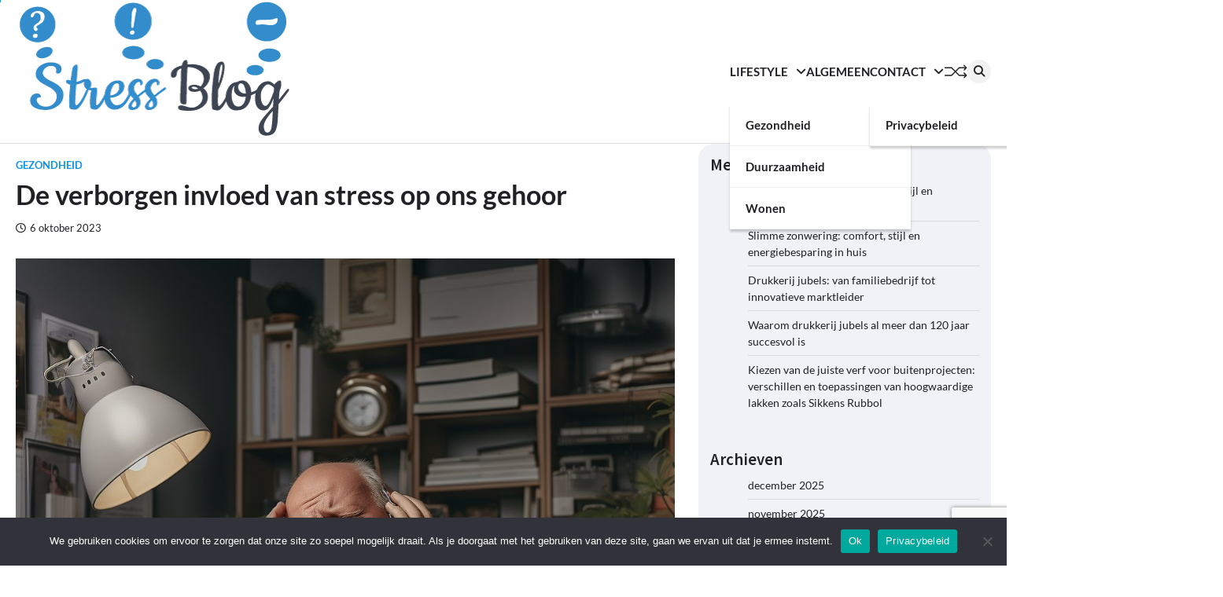

--- FILE ---
content_type: text/html; charset=UTF-8
request_url: https://www.stressblog.nl/de-verborgen-invloed-van-stress-op-ons-gehoor/
body_size: 13912
content:
<!doctype html>
<html lang="nl-NL">
<head>
	<meta charset="UTF-8">
	<meta name="viewport" content="width=device-width, initial-scale=1">
	<link rel="profile" href="https://gmpg.org/xfn/11">

	<title>De verborgen invloed van stress op ons gehoor &#8211; stressblog.nl</title>
<meta name='robots' content='max-image-preview:large' />
<link rel='dns-prefetch' href='//www.googletagmanager.com' />
<link rel="alternate" type="application/rss+xml" title="stressblog.nl &raquo; feed" href="https://www.stressblog.nl/feed/" />
<link rel="alternate" type="application/rss+xml" title="stressblog.nl &raquo; reacties feed" href="https://www.stressblog.nl/comments/feed/" />
<link rel="alternate" type="application/rss+xml" title="stressblog.nl &raquo; De verborgen invloed van stress op ons gehoor reacties feed" href="https://www.stressblog.nl/de-verborgen-invloed-van-stress-op-ons-gehoor/feed/" />
<link rel="alternate" title="oEmbed (JSON)" type="application/json+oembed" href="https://www.stressblog.nl/wp-json/oembed/1.0/embed?url=https%3A%2F%2Fwww.stressblog.nl%2Fde-verborgen-invloed-van-stress-op-ons-gehoor%2F" />
<link rel="alternate" title="oEmbed (XML)" type="text/xml+oembed" href="https://www.stressblog.nl/wp-json/oembed/1.0/embed?url=https%3A%2F%2Fwww.stressblog.nl%2Fde-verborgen-invloed-van-stress-op-ons-gehoor%2F&#038;format=xml" />
<style id='wp-img-auto-sizes-contain-inline-css'>
img:is([sizes=auto i],[sizes^="auto," i]){contain-intrinsic-size:3000px 1500px}
/*# sourceURL=wp-img-auto-sizes-contain-inline-css */
</style>
<style id='wp-emoji-styles-inline-css'>

	img.wp-smiley, img.emoji {
		display: inline !important;
		border: none !important;
		box-shadow: none !important;
		height: 1em !important;
		width: 1em !important;
		margin: 0 0.07em !important;
		vertical-align: -0.1em !important;
		background: none !important;
		padding: 0 !important;
	}
/*# sourceURL=wp-emoji-styles-inline-css */
</style>
<style id='wp-block-library-inline-css'>
:root{--wp-block-synced-color:#7a00df;--wp-block-synced-color--rgb:122,0,223;--wp-bound-block-color:var(--wp-block-synced-color);--wp-editor-canvas-background:#ddd;--wp-admin-theme-color:#007cba;--wp-admin-theme-color--rgb:0,124,186;--wp-admin-theme-color-darker-10:#006ba1;--wp-admin-theme-color-darker-10--rgb:0,107,160.5;--wp-admin-theme-color-darker-20:#005a87;--wp-admin-theme-color-darker-20--rgb:0,90,135;--wp-admin-border-width-focus:2px}@media (min-resolution:192dpi){:root{--wp-admin-border-width-focus:1.5px}}.wp-element-button{cursor:pointer}:root .has-very-light-gray-background-color{background-color:#eee}:root .has-very-dark-gray-background-color{background-color:#313131}:root .has-very-light-gray-color{color:#eee}:root .has-very-dark-gray-color{color:#313131}:root .has-vivid-green-cyan-to-vivid-cyan-blue-gradient-background{background:linear-gradient(135deg,#00d084,#0693e3)}:root .has-purple-crush-gradient-background{background:linear-gradient(135deg,#34e2e4,#4721fb 50%,#ab1dfe)}:root .has-hazy-dawn-gradient-background{background:linear-gradient(135deg,#faaca8,#dad0ec)}:root .has-subdued-olive-gradient-background{background:linear-gradient(135deg,#fafae1,#67a671)}:root .has-atomic-cream-gradient-background{background:linear-gradient(135deg,#fdd79a,#004a59)}:root .has-nightshade-gradient-background{background:linear-gradient(135deg,#330968,#31cdcf)}:root .has-midnight-gradient-background{background:linear-gradient(135deg,#020381,#2874fc)}:root{--wp--preset--font-size--normal:16px;--wp--preset--font-size--huge:42px}.has-regular-font-size{font-size:1em}.has-larger-font-size{font-size:2.625em}.has-normal-font-size{font-size:var(--wp--preset--font-size--normal)}.has-huge-font-size{font-size:var(--wp--preset--font-size--huge)}.has-text-align-center{text-align:center}.has-text-align-left{text-align:left}.has-text-align-right{text-align:right}.has-fit-text{white-space:nowrap!important}#end-resizable-editor-section{display:none}.aligncenter{clear:both}.items-justified-left{justify-content:flex-start}.items-justified-center{justify-content:center}.items-justified-right{justify-content:flex-end}.items-justified-space-between{justify-content:space-between}.screen-reader-text{border:0;clip-path:inset(50%);height:1px;margin:-1px;overflow:hidden;padding:0;position:absolute;width:1px;word-wrap:normal!important}.screen-reader-text:focus{background-color:#ddd;clip-path:none;color:#444;display:block;font-size:1em;height:auto;left:5px;line-height:normal;padding:15px 23px 14px;text-decoration:none;top:5px;width:auto;z-index:100000}html :where(.has-border-color){border-style:solid}html :where([style*=border-top-color]){border-top-style:solid}html :where([style*=border-right-color]){border-right-style:solid}html :where([style*=border-bottom-color]){border-bottom-style:solid}html :where([style*=border-left-color]){border-left-style:solid}html :where([style*=border-width]){border-style:solid}html :where([style*=border-top-width]){border-top-style:solid}html :where([style*=border-right-width]){border-right-style:solid}html :where([style*=border-bottom-width]){border-bottom-style:solid}html :where([style*=border-left-width]){border-left-style:solid}html :where(img[class*=wp-image-]){height:auto;max-width:100%}:where(figure){margin:0 0 1em}html :where(.is-position-sticky){--wp-admin--admin-bar--position-offset:var(--wp-admin--admin-bar--height,0px)}@media screen and (max-width:600px){html :where(.is-position-sticky){--wp-admin--admin-bar--position-offset:0px}}

/*# sourceURL=wp-block-library-inline-css */
</style><style id='wp-block-archives-inline-css'>
.wp-block-archives{box-sizing:border-box}.wp-block-archives-dropdown label{display:block}
/*# sourceURL=https://www.stressblog.nl/wp-includes/blocks/archives/style.min.css */
</style>
<style id='wp-block-categories-inline-css'>
.wp-block-categories{box-sizing:border-box}.wp-block-categories.alignleft{margin-right:2em}.wp-block-categories.alignright{margin-left:2em}.wp-block-categories.wp-block-categories-dropdown.aligncenter{text-align:center}.wp-block-categories .wp-block-categories__label{display:block;width:100%}
/*# sourceURL=https://www.stressblog.nl/wp-includes/blocks/categories/style.min.css */
</style>
<style id='wp-block-heading-inline-css'>
h1:where(.wp-block-heading).has-background,h2:where(.wp-block-heading).has-background,h3:where(.wp-block-heading).has-background,h4:where(.wp-block-heading).has-background,h5:where(.wp-block-heading).has-background,h6:where(.wp-block-heading).has-background{padding:1.25em 2.375em}h1.has-text-align-left[style*=writing-mode]:where([style*=vertical-lr]),h1.has-text-align-right[style*=writing-mode]:where([style*=vertical-rl]),h2.has-text-align-left[style*=writing-mode]:where([style*=vertical-lr]),h2.has-text-align-right[style*=writing-mode]:where([style*=vertical-rl]),h3.has-text-align-left[style*=writing-mode]:where([style*=vertical-lr]),h3.has-text-align-right[style*=writing-mode]:where([style*=vertical-rl]),h4.has-text-align-left[style*=writing-mode]:where([style*=vertical-lr]),h4.has-text-align-right[style*=writing-mode]:where([style*=vertical-rl]),h5.has-text-align-left[style*=writing-mode]:where([style*=vertical-lr]),h5.has-text-align-right[style*=writing-mode]:where([style*=vertical-rl]),h6.has-text-align-left[style*=writing-mode]:where([style*=vertical-lr]),h6.has-text-align-right[style*=writing-mode]:where([style*=vertical-rl]){rotate:180deg}
/*# sourceURL=https://www.stressblog.nl/wp-includes/blocks/heading/style.min.css */
</style>
<style id='wp-block-latest-posts-inline-css'>
.wp-block-latest-posts{box-sizing:border-box}.wp-block-latest-posts.alignleft{margin-right:2em}.wp-block-latest-posts.alignright{margin-left:2em}.wp-block-latest-posts.wp-block-latest-posts__list{list-style:none}.wp-block-latest-posts.wp-block-latest-posts__list li{clear:both;overflow-wrap:break-word}.wp-block-latest-posts.is-grid{display:flex;flex-wrap:wrap}.wp-block-latest-posts.is-grid li{margin:0 1.25em 1.25em 0;width:100%}@media (min-width:600px){.wp-block-latest-posts.columns-2 li{width:calc(50% - .625em)}.wp-block-latest-posts.columns-2 li:nth-child(2n){margin-right:0}.wp-block-latest-posts.columns-3 li{width:calc(33.33333% - .83333em)}.wp-block-latest-posts.columns-3 li:nth-child(3n){margin-right:0}.wp-block-latest-posts.columns-4 li{width:calc(25% - .9375em)}.wp-block-latest-posts.columns-4 li:nth-child(4n){margin-right:0}.wp-block-latest-posts.columns-5 li{width:calc(20% - 1em)}.wp-block-latest-posts.columns-5 li:nth-child(5n){margin-right:0}.wp-block-latest-posts.columns-6 li{width:calc(16.66667% - 1.04167em)}.wp-block-latest-posts.columns-6 li:nth-child(6n){margin-right:0}}:root :where(.wp-block-latest-posts.is-grid){padding:0}:root :where(.wp-block-latest-posts.wp-block-latest-posts__list){padding-left:0}.wp-block-latest-posts__post-author,.wp-block-latest-posts__post-date{display:block;font-size:.8125em}.wp-block-latest-posts__post-excerpt,.wp-block-latest-posts__post-full-content{margin-bottom:1em;margin-top:.5em}.wp-block-latest-posts__featured-image a{display:inline-block}.wp-block-latest-posts__featured-image img{height:auto;max-width:100%;width:auto}.wp-block-latest-posts__featured-image.alignleft{float:left;margin-right:1em}.wp-block-latest-posts__featured-image.alignright{float:right;margin-left:1em}.wp-block-latest-posts__featured-image.aligncenter{margin-bottom:1em;text-align:center}
/*# sourceURL=https://www.stressblog.nl/wp-includes/blocks/latest-posts/style.min.css */
</style>
<style id='wp-block-group-inline-css'>
.wp-block-group{box-sizing:border-box}:where(.wp-block-group.wp-block-group-is-layout-constrained){position:relative}
/*# sourceURL=https://www.stressblog.nl/wp-includes/blocks/group/style.min.css */
</style>
<style id='wp-block-group-theme-inline-css'>
:where(.wp-block-group.has-background){padding:1.25em 2.375em}
/*# sourceURL=https://www.stressblog.nl/wp-includes/blocks/group/theme.min.css */
</style>
<style id='global-styles-inline-css'>
:root{--wp--preset--aspect-ratio--square: 1;--wp--preset--aspect-ratio--4-3: 4/3;--wp--preset--aspect-ratio--3-4: 3/4;--wp--preset--aspect-ratio--3-2: 3/2;--wp--preset--aspect-ratio--2-3: 2/3;--wp--preset--aspect-ratio--16-9: 16/9;--wp--preset--aspect-ratio--9-16: 9/16;--wp--preset--color--black: #000000;--wp--preset--color--cyan-bluish-gray: #abb8c3;--wp--preset--color--white: #ffffff;--wp--preset--color--pale-pink: #f78da7;--wp--preset--color--vivid-red: #cf2e2e;--wp--preset--color--luminous-vivid-orange: #ff6900;--wp--preset--color--luminous-vivid-amber: #fcb900;--wp--preset--color--light-green-cyan: #7bdcb5;--wp--preset--color--vivid-green-cyan: #00d084;--wp--preset--color--pale-cyan-blue: #8ed1fc;--wp--preset--color--vivid-cyan-blue: #0693e3;--wp--preset--color--vivid-purple: #9b51e0;--wp--preset--gradient--vivid-cyan-blue-to-vivid-purple: linear-gradient(135deg,rgb(6,147,227) 0%,rgb(155,81,224) 100%);--wp--preset--gradient--light-green-cyan-to-vivid-green-cyan: linear-gradient(135deg,rgb(122,220,180) 0%,rgb(0,208,130) 100%);--wp--preset--gradient--luminous-vivid-amber-to-luminous-vivid-orange: linear-gradient(135deg,rgb(252,185,0) 0%,rgb(255,105,0) 100%);--wp--preset--gradient--luminous-vivid-orange-to-vivid-red: linear-gradient(135deg,rgb(255,105,0) 0%,rgb(207,46,46) 100%);--wp--preset--gradient--very-light-gray-to-cyan-bluish-gray: linear-gradient(135deg,rgb(238,238,238) 0%,rgb(169,184,195) 100%);--wp--preset--gradient--cool-to-warm-spectrum: linear-gradient(135deg,rgb(74,234,220) 0%,rgb(151,120,209) 20%,rgb(207,42,186) 40%,rgb(238,44,130) 60%,rgb(251,105,98) 80%,rgb(254,248,76) 100%);--wp--preset--gradient--blush-light-purple: linear-gradient(135deg,rgb(255,206,236) 0%,rgb(152,150,240) 100%);--wp--preset--gradient--blush-bordeaux: linear-gradient(135deg,rgb(254,205,165) 0%,rgb(254,45,45) 50%,rgb(107,0,62) 100%);--wp--preset--gradient--luminous-dusk: linear-gradient(135deg,rgb(255,203,112) 0%,rgb(199,81,192) 50%,rgb(65,88,208) 100%);--wp--preset--gradient--pale-ocean: linear-gradient(135deg,rgb(255,245,203) 0%,rgb(182,227,212) 50%,rgb(51,167,181) 100%);--wp--preset--gradient--electric-grass: linear-gradient(135deg,rgb(202,248,128) 0%,rgb(113,206,126) 100%);--wp--preset--gradient--midnight: linear-gradient(135deg,rgb(2,3,129) 0%,rgb(40,116,252) 100%);--wp--preset--font-size--small: 13px;--wp--preset--font-size--medium: 20px;--wp--preset--font-size--large: 36px;--wp--preset--font-size--x-large: 42px;--wp--preset--spacing--20: 0.44rem;--wp--preset--spacing--30: 0.67rem;--wp--preset--spacing--40: 1rem;--wp--preset--spacing--50: 1.5rem;--wp--preset--spacing--60: 2.25rem;--wp--preset--spacing--70: 3.38rem;--wp--preset--spacing--80: 5.06rem;--wp--preset--shadow--natural: 6px 6px 9px rgba(0, 0, 0, 0.2);--wp--preset--shadow--deep: 12px 12px 50px rgba(0, 0, 0, 0.4);--wp--preset--shadow--sharp: 6px 6px 0px rgba(0, 0, 0, 0.2);--wp--preset--shadow--outlined: 6px 6px 0px -3px rgb(255, 255, 255), 6px 6px rgb(0, 0, 0);--wp--preset--shadow--crisp: 6px 6px 0px rgb(0, 0, 0);}:where(.is-layout-flex){gap: 0.5em;}:where(.is-layout-grid){gap: 0.5em;}body .is-layout-flex{display: flex;}.is-layout-flex{flex-wrap: wrap;align-items: center;}.is-layout-flex > :is(*, div){margin: 0;}body .is-layout-grid{display: grid;}.is-layout-grid > :is(*, div){margin: 0;}:where(.wp-block-columns.is-layout-flex){gap: 2em;}:where(.wp-block-columns.is-layout-grid){gap: 2em;}:where(.wp-block-post-template.is-layout-flex){gap: 1.25em;}:where(.wp-block-post-template.is-layout-grid){gap: 1.25em;}.has-black-color{color: var(--wp--preset--color--black) !important;}.has-cyan-bluish-gray-color{color: var(--wp--preset--color--cyan-bluish-gray) !important;}.has-white-color{color: var(--wp--preset--color--white) !important;}.has-pale-pink-color{color: var(--wp--preset--color--pale-pink) !important;}.has-vivid-red-color{color: var(--wp--preset--color--vivid-red) !important;}.has-luminous-vivid-orange-color{color: var(--wp--preset--color--luminous-vivid-orange) !important;}.has-luminous-vivid-amber-color{color: var(--wp--preset--color--luminous-vivid-amber) !important;}.has-light-green-cyan-color{color: var(--wp--preset--color--light-green-cyan) !important;}.has-vivid-green-cyan-color{color: var(--wp--preset--color--vivid-green-cyan) !important;}.has-pale-cyan-blue-color{color: var(--wp--preset--color--pale-cyan-blue) !important;}.has-vivid-cyan-blue-color{color: var(--wp--preset--color--vivid-cyan-blue) !important;}.has-vivid-purple-color{color: var(--wp--preset--color--vivid-purple) !important;}.has-black-background-color{background-color: var(--wp--preset--color--black) !important;}.has-cyan-bluish-gray-background-color{background-color: var(--wp--preset--color--cyan-bluish-gray) !important;}.has-white-background-color{background-color: var(--wp--preset--color--white) !important;}.has-pale-pink-background-color{background-color: var(--wp--preset--color--pale-pink) !important;}.has-vivid-red-background-color{background-color: var(--wp--preset--color--vivid-red) !important;}.has-luminous-vivid-orange-background-color{background-color: var(--wp--preset--color--luminous-vivid-orange) !important;}.has-luminous-vivid-amber-background-color{background-color: var(--wp--preset--color--luminous-vivid-amber) !important;}.has-light-green-cyan-background-color{background-color: var(--wp--preset--color--light-green-cyan) !important;}.has-vivid-green-cyan-background-color{background-color: var(--wp--preset--color--vivid-green-cyan) !important;}.has-pale-cyan-blue-background-color{background-color: var(--wp--preset--color--pale-cyan-blue) !important;}.has-vivid-cyan-blue-background-color{background-color: var(--wp--preset--color--vivid-cyan-blue) !important;}.has-vivid-purple-background-color{background-color: var(--wp--preset--color--vivid-purple) !important;}.has-black-border-color{border-color: var(--wp--preset--color--black) !important;}.has-cyan-bluish-gray-border-color{border-color: var(--wp--preset--color--cyan-bluish-gray) !important;}.has-white-border-color{border-color: var(--wp--preset--color--white) !important;}.has-pale-pink-border-color{border-color: var(--wp--preset--color--pale-pink) !important;}.has-vivid-red-border-color{border-color: var(--wp--preset--color--vivid-red) !important;}.has-luminous-vivid-orange-border-color{border-color: var(--wp--preset--color--luminous-vivid-orange) !important;}.has-luminous-vivid-amber-border-color{border-color: var(--wp--preset--color--luminous-vivid-amber) !important;}.has-light-green-cyan-border-color{border-color: var(--wp--preset--color--light-green-cyan) !important;}.has-vivid-green-cyan-border-color{border-color: var(--wp--preset--color--vivid-green-cyan) !important;}.has-pale-cyan-blue-border-color{border-color: var(--wp--preset--color--pale-cyan-blue) !important;}.has-vivid-cyan-blue-border-color{border-color: var(--wp--preset--color--vivid-cyan-blue) !important;}.has-vivid-purple-border-color{border-color: var(--wp--preset--color--vivid-purple) !important;}.has-vivid-cyan-blue-to-vivid-purple-gradient-background{background: var(--wp--preset--gradient--vivid-cyan-blue-to-vivid-purple) !important;}.has-light-green-cyan-to-vivid-green-cyan-gradient-background{background: var(--wp--preset--gradient--light-green-cyan-to-vivid-green-cyan) !important;}.has-luminous-vivid-amber-to-luminous-vivid-orange-gradient-background{background: var(--wp--preset--gradient--luminous-vivid-amber-to-luminous-vivid-orange) !important;}.has-luminous-vivid-orange-to-vivid-red-gradient-background{background: var(--wp--preset--gradient--luminous-vivid-orange-to-vivid-red) !important;}.has-very-light-gray-to-cyan-bluish-gray-gradient-background{background: var(--wp--preset--gradient--very-light-gray-to-cyan-bluish-gray) !important;}.has-cool-to-warm-spectrum-gradient-background{background: var(--wp--preset--gradient--cool-to-warm-spectrum) !important;}.has-blush-light-purple-gradient-background{background: var(--wp--preset--gradient--blush-light-purple) !important;}.has-blush-bordeaux-gradient-background{background: var(--wp--preset--gradient--blush-bordeaux) !important;}.has-luminous-dusk-gradient-background{background: var(--wp--preset--gradient--luminous-dusk) !important;}.has-pale-ocean-gradient-background{background: var(--wp--preset--gradient--pale-ocean) !important;}.has-electric-grass-gradient-background{background: var(--wp--preset--gradient--electric-grass) !important;}.has-midnight-gradient-background{background: var(--wp--preset--gradient--midnight) !important;}.has-small-font-size{font-size: var(--wp--preset--font-size--small) !important;}.has-medium-font-size{font-size: var(--wp--preset--font-size--medium) !important;}.has-large-font-size{font-size: var(--wp--preset--font-size--large) !important;}.has-x-large-font-size{font-size: var(--wp--preset--font-size--x-large) !important;}
/*# sourceURL=global-styles-inline-css */
</style>

<style id='classic-theme-styles-inline-css'>
/*! This file is auto-generated */
.wp-block-button__link{color:#fff;background-color:#32373c;border-radius:9999px;box-shadow:none;text-decoration:none;padding:calc(.667em + 2px) calc(1.333em + 2px);font-size:1.125em}.wp-block-file__button{background:#32373c;color:#fff;text-decoration:none}
/*# sourceURL=/wp-includes/css/classic-themes.min.css */
</style>
<link rel='stylesheet' id='contact-form-7-css' href='https://www.stressblog.nl/wp-content/plugins/contact-form-7/includes/css/styles.css?ver=6.1.4' media='all' />
<link rel='stylesheet' id='cookie-notice-front-css' href='https://www.stressblog.nl/wp-content/plugins/cookie-notice/css/front.min.css?ver=2.5.11' media='all' />
<link rel='stylesheet' id='flash-news-slick-style-css' href='https://www.stressblog.nl/wp-content/themes/flash-news/assets/css/slick.min.css?ver=1.8.1' media='all' />
<link rel='stylesheet' id='flash-news-fontawesome-style-css' href='https://www.stressblog.nl/wp-content/themes/flash-news/assets/css/fontawesome.min.css?ver=6.4.2' media='all' />
<link rel='stylesheet' id='flash-news-google-fonts-css' href='https://www.stressblog.nl/wp-content/fonts/0cea8f7a1b18bb051fb664a64efefbdf.css' media='all' />
<link rel='stylesheet' id='flash-news-style-css' href='https://www.stressblog.nl/wp-content/themes/flash-news/style.css?ver=1.1.2' media='all' />
<style id='flash-news-style-inline-css'>

    /* Color */
    :root {
        --header-text-color: #blank;
    }
    
    /* Typograhpy */
    :root {
        --font-heading: "Source Sans Pro", serif;
        --font-main: -apple-system, BlinkMacSystemFont,"Lato", "Segoe UI", Roboto, Oxygen-Sans, Ubuntu, Cantarell, "Helvetica Neue", sans-serif;
    }

    body,
	button, input, select, optgroup, textarea {
        font-family: "Lato", serif;
	}

	.site-title a {
        font-family: "Source Sans Pro", serif;
	}
    
	.site-description {
        font-family: "Lato", serif;
	}
    
/*# sourceURL=flash-news-style-inline-css */
</style>
<link rel='stylesheet' id='news-board-style-css' href='https://www.stressblog.nl/wp-content/themes/news-board/style.css?ver=1.0.3' media='all' />
<style id='news-board-style-inline-css'>

	/* Color */
	:root {
		--header-text-color: #blank;
	}
	
/*# sourceURL=news-board-style-inline-css */
</style>
<script id="cookie-notice-front-js-before">
var cnArgs = {"ajaxUrl":"https:\/\/www.stressblog.nl\/wp-admin\/admin-ajax.php","nonce":"c983e5739c","hideEffect":"fade","position":"bottom","onScroll":false,"onScrollOffset":100,"onClick":false,"cookieName":"cookie_notice_accepted","cookieTime":2592000,"cookieTimeRejected":2592000,"globalCookie":false,"redirection":false,"cache":false,"revokeCookies":false,"revokeCookiesOpt":"automatic"};

//# sourceURL=cookie-notice-front-js-before
</script>
<script src="https://www.stressblog.nl/wp-content/plugins/cookie-notice/js/front.min.js?ver=2.5.11" id="cookie-notice-front-js"></script>
<script src="https://www.stressblog.nl/wp-includes/js/jquery/jquery.min.js?ver=3.7.1" id="jquery-core-js"></script>
<script src="https://www.stressblog.nl/wp-includes/js/jquery/jquery-migrate.min.js?ver=3.4.1" id="jquery-migrate-js"></script>

<!-- Google tag (gtag.js) snippet toegevoegd door Site Kit -->
<!-- Google Analytics snippet toegevoegd door Site Kit -->
<script src="https://www.googletagmanager.com/gtag/js?id=G-M1QRD4LCBL" id="google_gtagjs-js" async></script>
<script id="google_gtagjs-js-after">
window.dataLayer = window.dataLayer || [];function gtag(){dataLayer.push(arguments);}
gtag("set","linker",{"domains":["www.stressblog.nl"]});
gtag("js", new Date());
gtag("set", "developer_id.dZTNiMT", true);
gtag("config", "G-M1QRD4LCBL");
//# sourceURL=google_gtagjs-js-after
</script>
<link rel="https://api.w.org/" href="https://www.stressblog.nl/wp-json/" /><link rel="alternate" title="JSON" type="application/json" href="https://www.stressblog.nl/wp-json/wp/v2/posts/68" /><link rel="EditURI" type="application/rsd+xml" title="RSD" href="https://www.stressblog.nl/xmlrpc.php?rsd" />
<meta name="generator" content="WordPress 6.9" />
<link rel="canonical" href="https://www.stressblog.nl/de-verborgen-invloed-van-stress-op-ons-gehoor/" />
<link rel='shortlink' href='https://www.stressblog.nl/?p=68' />
<meta name="generator" content="Site Kit by Google 1.170.0" />
<style type="text/css" id="breadcrumb-trail-css">.trail-items li::after {content: "/";}</style>
		<style type="text/css">
					.site-title,
			.site-description {
					display: none;
					position: absolute;
					clip: rect(1px, 1px, 1px, 1px);
				}
					</style>
		<link rel="icon" href="https://www.stressblog.nl/wp-content/uploads/2023/04/cropped-favicon-32x32.png" sizes="32x32" />
<link rel="icon" href="https://www.stressblog.nl/wp-content/uploads/2023/04/cropped-favicon-192x192.png" sizes="192x192" />
<link rel="apple-touch-icon" href="https://www.stressblog.nl/wp-content/uploads/2023/04/cropped-favicon-180x180.png" />
<meta name="msapplication-TileImage" content="https://www.stressblog.nl/wp-content/uploads/2023/04/cropped-favicon-270x270.png" />
</head>

<body class="wp-singular post-template-default single single-post postid-68 single-format-standard wp-custom-logo wp-embed-responsive wp-theme-flash-news wp-child-theme-news-board cookies-not-set right-sidebar light-theme">
		<div class="ascendoor-page-progress"></div>
	<div id="page" class="site ascendoor-site-wrapper">
		<a class="skip-link screen-reader-text" href="#primary">Skip to content</a>
		<div id="loader">
			<div class="loader-container">
				<div id="preloader loader-1">
					<div class="dot"></div>
				</div>
			</div>
		</div>
		<header id="masthead" class="site-header">
									<div class="middle-bottom-header " style="background-image: url('')">
				<div class="middle-header-part">
					<div class="ascendoor-wrapper">
						<div class="middle-header-wrapper">
							<div class="site-branding">
																	<div class="site-logo">
										<a href="https://www.stressblog.nl/" class="custom-logo-link" rel="home"><img width="350" height="176" src="https://www.stressblog.nl/wp-content/uploads/2023/04/stressblog.png" class="custom-logo" alt="stressblog.nl" decoding="async" fetchpriority="high" srcset="https://www.stressblog.nl/wp-content/uploads/2023/04/stressblog.png 350w, https://www.stressblog.nl/wp-content/uploads/2023/04/stressblog-300x151.png 300w" sizes="(max-width: 350px) 100vw, 350px" /></a>									</div>
																<div class="site-identity">
																		<p class="site-title"><a href="https://www.stressblog.nl/" rel="home">stressblog.nl</a></p>
																		<p class="site-description">Blogs voor een gezonde levensstijl</p>
																</div>
						</div><!-- .site-branding -->
						<div class="middle-header-navigation">
							<div class="navigation-part">
								<nav id="site-navigation" class="main-navigation">
									<button class="menu-toggle" aria-controls="primary-menu" aria-expanded="false">
										<span></span>
										<span></span>
										<span></span>
									</button>
									<div class="main-navigation-links">
										<div class="menu-menu-1main-container"><ul id="menu-menu-1main" class="menu"><li id="menu-item-12" class="menu-item menu-item-type-taxonomy menu-item-object-category menu-item-has-children menu-item-12"><a href="https://www.stressblog.nl/category/lifestyle/">Lifestyle</a>
<ul class="sub-menu">
	<li id="menu-item-11" class="menu-item menu-item-type-taxonomy menu-item-object-category current-post-ancestor current-menu-parent current-post-parent menu-item-11"><a href="https://www.stressblog.nl/category/gezondheid/">Gezondheid</a></li>
	<li id="menu-item-10" class="menu-item menu-item-type-taxonomy menu-item-object-category menu-item-10"><a href="https://www.stressblog.nl/category/duurzaamheid/">Duurzaamheid</a></li>
	<li id="menu-item-13" class="menu-item menu-item-type-taxonomy menu-item-object-category menu-item-13"><a href="https://www.stressblog.nl/category/wonen/">Wonen</a></li>
</ul>
</li>
<li id="menu-item-9" class="menu-item menu-item-type-taxonomy menu-item-object-category menu-item-9"><a href="https://www.stressblog.nl/category/algemeen/">Algemeen</a></li>
<li id="menu-item-54" class="menu-item menu-item-type-post_type menu-item-object-page menu-item-has-children menu-item-54"><a href="https://www.stressblog.nl/contact/">Contact</a>
<ul class="sub-menu">
	<li id="menu-item-53" class="menu-item menu-item-type-post_type menu-item-object-page menu-item-privacy-policy menu-item-53"><a rel="privacy-policy" href="https://www.stressblog.nl/privacybeleid/">Privacybeleid</a></li>
</ul>
</li>
</ul></div>									</div>
								</nav><!-- #site-navigation -->
							</div>
							<div class="bottom-header-right-part">
								<div class="ramdom-post">
																				<a href="https://www.stressblog.nl/hoe-stress-je-gezondheid-beinvloedt-onthul-de-gevolgen/" data-title="View Random Post">
												<svg xmlns="http://www.w3.org/2000/svg" x="0px" y="0px" viewBox="0 0 100 100">
													<polyline class="line arrow-end top" points="5.6,34.2 33.2,34.4 65.6,66.8 93.4,66.3 "/>
													<polyline class="line arrow-end bottom" points="5.6,66.8 33.2,66.6 65.6,34.2 93.4,34.7 "/>
													<polyline class="line" points="85.9,24.5 95.4,34.2 86.6,43.5 "/>
													<polyline class="line" points="85.9,56.5 95.4,66.2 86.6,75.5 "/>
												</svg>
											</a>
																			</div>
								<div class="header-search">
									<div class="header-search-wrap">
										<a href="#" title="Search" class="header-search-icon">
											<i class="fa fa-search"></i>
										</a>
										<div class="header-search-form">
											<form role="search" method="get" class="search-form" action="https://www.stressblog.nl/">
				<label>
					<span class="screen-reader-text">Zoeken naar:</span>
					<input type="search" class="search-field" placeholder="Zoeken &hellip;" value="" name="s" />
				</label>
				<input type="submit" class="search-submit" value="Zoeken" />
			</form>										</div>
									</div>
								</div>
							</div>
						</div>
					</div>
				</div>
			</div>
		</div>
	</header><!-- #masthead -->

			<div id="content" class="site-content">
			<div class="ascendoor-wrapper">
				<div class="ascendoor-page">
				<main id="primary" class="site-main">

	
<article id="post-68" class="post-68 post type-post status-publish format-standard has-post-thumbnail hentry category-gezondheid">
	<div class="mag-post-single">
		<div class="mag-post-detail">
						<div class="mag-post-category">
				<a href="https://www.stressblog.nl/category/gezondheid/">Gezondheid</a>			</div>
						<header class="entry-header">
				<h1 class="entry-title">De verborgen invloed van stress op ons gehoor</h1>					<div class="mag-post-meta">
						<span class="post-date"><a href="https://www.stressblog.nl/de-verborgen-invloed-van-stress-op-ons-gehoor/" rel="bookmark"><i class="far fa-clock"></i><time class="entry-date published" datetime="2023-10-06T08:38:05+00:00">6 oktober 2023</time><time class="updated" datetime="2023-10-23T08:38:07+00:00">23 oktober 2023</time></a></span>					</div>
							</header><!-- .entry-header -->
		</div>
		
			<div class="post-thumbnail">
				<img width="1024" height="1024" src="https://www.stressblog.nl/wp-content/uploads/2023/10/e1805bcb-ba03-4ef8-9c85-690b4e2b41e4.jpg" class="attachment-post-thumbnail size-post-thumbnail wp-post-image" alt="" decoding="async" srcset="https://www.stressblog.nl/wp-content/uploads/2023/10/e1805bcb-ba03-4ef8-9c85-690b4e2b41e4.jpg 1024w, https://www.stressblog.nl/wp-content/uploads/2023/10/e1805bcb-ba03-4ef8-9c85-690b4e2b41e4-300x300.jpg 300w, https://www.stressblog.nl/wp-content/uploads/2023/10/e1805bcb-ba03-4ef8-9c85-690b4e2b41e4-150x150.jpg 150w, https://www.stressblog.nl/wp-content/uploads/2023/10/e1805bcb-ba03-4ef8-9c85-690b4e2b41e4-768x768.jpg 768w" sizes="(max-width: 1024px) 100vw, 1024px" />			</div><!-- .post-thumbnail -->

				<div class="entry-content">
			<p>Je denkt er misschien niet meteen aan, maar stress heeft een grotere invloed op je gehoor dan je zou denken. Wanneer we gestrest zijn, gaat ons lichaam in de vecht-of-vluchtmodus. Dit betekent dat onze bloedvaten vernauwen en onze hartslag en bloeddruk stijgen, wat een negatieve impact kan hebben op onze oren en ons gehoor.</p>
<p>Chronische stress kan leiden tot tinnitus, een constante piep of ruis in de oren. Dit kan enorm storend zijn en zelfs leiden tot gehoorverlies. Stress kan ook het risico op plotseling gehoorverlies verhogen, een aandoening waarbij je plotseling het gehoor in één of beide oren volledig of gedeeltelijk verliest. Het is dus belangrijk om te proberen stress zoveel mogelijk te verminderen om je gehoor te beschermen.</p>
<h2>Hoe moderne technologie ons helpt beter te horen</h2>
<p>Technologische vooruitgang heeft ons leven op veel manieren verbeterd, en dat geldt ook voor de wereld van hoortoestellen. Van de eerste eenvoudige hoortoestellen tot de nieuwste digitale apparaten, de evolutie van deze technologie is verbazingwekkend.</p>
<h3>De evolutie van hoortoestellen: van analoog naar digitaal</h3>
<p>De vroegste hoortoestellen waren analoge apparaten. Ze versterkten simpelweg alle geluiden op dezelfde manier, wat betekent dat ze achtergrondgeluiden even luid maakten als de geluiden die je echt wilde horen. Digitale hoortoestellen, aan de andere kant, kunnen geluiden verwerken en aanpassen om je te helpen beter te horen in verschillende omgevingen. Ze kunnen het volume van achtergrondgeluiden verminderen en de geluiden die je wilt horen versterken.</p>
<p>Het <a href="https://www.schoonenberg.nl/hoortoestellen/informatie-over-hoortoestellen/bluetooth-hoortoestellen/">gehoorapparaat koppelen met bluetooth technologie</a> is een van de nieuwste ontwikkelingen. Dit stelt je in staat om je hoortoestel te verbinden met je smartphone, tv of andere apparaten en zo het geluid rechtstreeks naar je hoortoestel te streamen. Het maakt het luisteren naar muziek, telefoongesprekken en tv kijken een stuk makkelijker en aangenamer.</p>
<h3>Slimme hoortoestellen: meer dan alleen een hulpmiddel</h3>
<p>Hoortoestellen zijn tegenwoordig veel meer dan alleen een hulpmiddel om beter te horen. Ze zijn uitgegroeid tot slimme apparaten die verbonden zijn met de rest van onze technologische wereld. Ze kunnen bijvoorbeeld worden bediend met een app op je smartphone, zodat je ze gemakkelijk kunt aanpassen aan je luisterbehoeften. Sommige kunnen zelfs je fysieke activiteit bijhouden, net als een fitness tracker!</p>
<p>Je kunt tegenwoordig zelfs een <a href="https://www.schoonenberg.nl/hoortoestellen/soorten-gehoorapparaten/cros-hoortoestellen/">CROS hoortoestel online kopen</a>. Dit is een speciaal type hoortoestel voor mensen die aan één kant doof zijn. Het neemt het geluid op van de dove kant en stuurt het naar het horende oor. Het online kopen van een CROS hoortoestel maakt het gemakkelijker en toegankelijker voor mensen die dit soort hulp nodig hebben.</p>
<h2>De voordelen van hoortoestellen in het dagelijks leven</h2>
<p>Hoortoestellen kunnen een enorm verschil maken in het dagelijks leven van mensen met gehoorverlies. Ze helpen niet alleen om beter te horen, maar verbeteren ook de kwaliteit van leven. Mensen met hoortoestellen kunnen gemakkelijker communiceren met anderen, genieten van muziek en tv en deelnemen aan sociale activiteiten.</p>
<p>Daarnaast kunnen ze ook helpen om het gevoel van isolatie te verminderen dat vaak geassocieerd wordt met gehoorverlies. Onderzoek heeft aangetoond dat het gebruik van hoortoestellen kan bijdragen aan verbeterde mentale gezondheid, inclusief een vermindering van depressie en angstsymptomen.</p>
<h2>De toekomst van hoortechnologie: wat kunnen we verwachten?</h2>
<p>De technologie blijft zich in een razendsnel tempo ontwikkelen, en de wereld van hoortoestellen is daarop geen uitzondering. In de toekomst kunnen we nog meer innovatieve functies en verbeteringen verwachten. Denk bijvoorbeeld aan nog slimmere hoortoestellen die zich nog beter aanpassen aan onze luisterbehoeften, of aan hoortoestellen die kunnen worden geïntegreerd met andere technologische apparaten in ons leven.</p>
<p>Wie weet wat de toekomst nog meer voor ons in petto heeft? Maar één ding is zeker: de toekomst van hoortechnologie ziet er rooskleurig uit.</p>
<h2>Het belang van gehoorzorg en stressmanagement</h2>
<p>Zoals we hebben gezien, kan stress een negatieve impact hebben op ons gehoor. Daarom is het belangrijk om niet alleen aandacht te besteden aan gehoorzorg, maar ook aan stressmanagement. Ontspanningsoefeningen, voldoende slaap en een gezonde levensstijl kunnen allemaal bijdragen aan het verminderen van stress en daarmee aan het beschermen van ons gehoor.</p>
<p>Als je al last hebt van gehoorverlies, is het belangrijk om te weten dat er hulp beschikbaar is. Moderne hoortoestellen kunnen een wereld van verschil maken en je helpen om weer volop van het leven te genieten. Dus aarzel niet om hulp te zoeken als je denkt dat je een hoortoestel nodig hebt.</p>
		</div><!-- .entry-content -->
	</div>


	<footer class="entry-footer">
			</footer><!-- .entry-footer -->
</article><!-- #post-68 -->

	<nav class="navigation post-navigation" aria-label="Berichten">
		<h2 class="screen-reader-text">Bericht navigatie</h2>
		<div class="nav-links"><div class="nav-previous"><a href="https://www.stressblog.nl/de-ultieme-keuze-proteinepoeder-of-creapure-creatine-voor-jouw-training/" rel="prev"><span>&#10229;</span> <span class="nav-title">De ultieme keuze: proteïnepoeder of Creapure creatine voor jouw training</span></a></div><div class="nav-next"><a href="https://www.stressblog.nl/op-maat-gemaakte-lms-zo-werkt-het-en-dit-moet-je-weten/" rel="next"><span class="nav-title">Op maat gemaakte LMS: zo werkt het en dit moet je weten</span> <span>&#10230;</span></a></div></div>
	</nav>				<div class="related-posts">
					<h2>Gerelateerd</h2>
					<div class="magazine-archive-layout grid-layout grid-column-3">
													<article id="post-114" class="post-114 post type-post status-publish format-standard has-post-thumbnail hentry category-gezondheid">
								<div class="mag-post-single">
									<div class="mag-post-img">
										
			<div class="post-thumbnail">
				<img width="1280" height="854" src="https://www.stressblog.nl/wp-content/uploads/2024/08/resourcesfeatured1724871528.jpg" class="attachment-post-thumbnail size-post-thumbnail wp-post-image" alt="" decoding="async" srcset="https://www.stressblog.nl/wp-content/uploads/2024/08/resourcesfeatured1724871528.jpg 1280w, https://www.stressblog.nl/wp-content/uploads/2024/08/resourcesfeatured1724871528-300x200.jpg 300w, https://www.stressblog.nl/wp-content/uploads/2024/08/resourcesfeatured1724871528-1024x683.jpg 1024w, https://www.stressblog.nl/wp-content/uploads/2024/08/resourcesfeatured1724871528-768x512.jpg 768w" sizes="(max-width: 1280px) 100vw, 1280px" />			</div><!-- .post-thumbnail -->

											</div>
									<div class="mag-post-detail">
										<h5 class="entry-title mag-post-title"><a href="https://www.stressblog.nl/effectieve-manieren-om-chronische-stress-aan-te-pakken/" rel="bookmark">Effectieve manieren om chronische stress aan te pakken</a></h5>										<div class="mag-post-excerpt">
											<p>Stress is niet altijd slecht; het heeft zelfs een belangrijke functie in ons leven. Dankzij stress kun je bijvoorbeeld deadlines&hellip;</p>
										</div><!-- .entry-content -->
									</div>
								</div>
							</article>
														<article id="post-65" class="post-65 post type-post status-publish format-standard has-post-thumbnail hentry category-gezondheid">
								<div class="mag-post-single">
									<div class="mag-post-img">
										
			<div class="post-thumbnail">
				<img width="433" height="650" src="https://www.stressblog.nl/wp-content/uploads/2023/05/ebeamqgha3.jpg" class="attachment-post-thumbnail size-post-thumbnail wp-post-image" alt="" decoding="async" srcset="https://www.stressblog.nl/wp-content/uploads/2023/05/ebeamqgha3.jpg 433w, https://www.stressblog.nl/wp-content/uploads/2023/05/ebeamqgha3-200x300.jpg 200w" sizes="(max-width: 433px) 100vw, 433px" />			</div><!-- .post-thumbnail -->

											</div>
									<div class="mag-post-detail">
										<h5 class="entry-title mag-post-title"><a href="https://www.stressblog.nl/de-ultieme-keuze-proteinepoeder-of-creapure-creatine-voor-jouw-training/" rel="bookmark">De ultieme keuze: proteïnepoeder of Creapure creatine voor jouw training</a></h5>										<div class="mag-post-excerpt">
											<p>Bij het kiezen van de juiste supplementen voor je training kan het lastig zijn om te beslissen welke het beste&hellip;</p>
										</div><!-- .entry-content -->
									</div>
								</div>
							</article>
														<article id="post-39" class="post-39 post type-post status-publish format-standard has-post-thumbnail hentry category-gezondheid category-lifestyle">
								<div class="mag-post-single">
									<div class="mag-post-img">
										
			<div class="post-thumbnail">
				<img width="433" height="650" src="https://www.stressblog.nl/wp-content/uploads/2023/04/ydxuiykpv66.jpg" class="attachment-post-thumbnail size-post-thumbnail wp-post-image" alt="" decoding="async" loading="lazy" srcset="https://www.stressblog.nl/wp-content/uploads/2023/04/ydxuiykpv66.jpg 433w, https://www.stressblog.nl/wp-content/uploads/2023/04/ydxuiykpv66-200x300.jpg 200w" sizes="auto, (max-width: 433px) 100vw, 433px" />			</div><!-- .post-thumbnail -->

											</div>
									<div class="mag-post-detail">
										<h5 class="entry-title mag-post-title"><a href="https://www.stressblog.nl/hoe-stress-je-gezondheid-beinvloedt-ontdek-de-gevolgen-2/" rel="bookmark">Hoe stress je gezondheid beïnvloedt: ontdek de gevolgen</a></h5>										<div class="mag-post-excerpt">
											<p>Stress is een veelvoorkomend probleem in onze huidige samenleving. Het kan invloed hebben op zowel onze fysieke als mentale gezondheid.&hellip;</p>
										</div><!-- .entry-content -->
									</div>
								</div>
							</article>
												</div>
				</div>
				
<div id="comments" class="comments-area">

		<div id="respond" class="comment-respond">
		<h3 id="reply-title" class="comment-reply-title">Geef een reactie <small><a rel="nofollow" id="cancel-comment-reply-link" href="/de-verborgen-invloed-van-stress-op-ons-gehoor/#respond" style="display:none;">Reactie annuleren</a></small></h3><p class="must-log-in">Je moet <a href="https://www.stressblog.nl/wp-login.php?redirect_to=https%3A%2F%2Fwww.stressblog.nl%2Fde-verborgen-invloed-van-stress-op-ons-gehoor%2F"> ingelogd zijn op</a> om een reactie te plaatsen.</p>	</div><!-- #respond -->
	
</div><!-- #comments -->

</main><!-- #main -->

<aside id="secondary" class="widget-area">
	<div class="secondary-widgets-section-inside">
		<section id="block-3" class="widget widget_block"><div class="wp-block-group"><div class="wp-block-group__inner-container is-layout-flow wp-block-group-is-layout-flow"><h2 class="wp-block-heading">Meest recente berichten</h2><ul class="wp-block-latest-posts__list wp-block-latest-posts"><li><a class="wp-block-latest-posts__post-title" href="https://www.stressblog.nl/slimme-raambekleding-gemak-stijl-en-energiebesparing-thuis/">Slimme raambekleding: gemak, stijl en energiebesparing thuis</a></li>
<li><a class="wp-block-latest-posts__post-title" href="https://www.stressblog.nl/slimme-zonwering-comfort-stijl-en-energiebesparing-in-huis/">Slimme zonwering: comfort, stijl en energiebesparing in huis</a></li>
<li><a class="wp-block-latest-posts__post-title" href="https://www.stressblog.nl/drukkerij-jubels-van-familiebedrijf-tot-innovatieve-marktleider/">Drukkerij jubels: van familiebedrijf tot innovatieve marktleider</a></li>
<li><a class="wp-block-latest-posts__post-title" href="https://www.stressblog.nl/waarom-drukkerij-jubels-al-meer-dan-120-jaar-succesvol-is/">Waarom drukkerij jubels al meer dan 120 jaar succesvol is</a></li>
<li><a class="wp-block-latest-posts__post-title" href="https://www.stressblog.nl/kiezen-van-de-juiste-verf-voor-buitenprojecten-verschillen-en-toepassingen-van-hoogwaardige-lakken-zoals-sikkens-rubbol/">Kiezen van de juiste verf voor buitenprojecten: verschillen en toepassingen van hoogwaardige lakken zoals Sikkens Rubbol</a></li>
</ul></div></div></section><section id="block-5" class="widget widget_block"><div class="wp-block-group"><div class="wp-block-group__inner-container is-layout-flow wp-block-group-is-layout-flow"><h2 class="wp-block-heading">Archieven</h2><ul class="wp-block-archives-list wp-block-archives">	<li><a href='https://www.stressblog.nl/2025/12/'>december 2025</a></li>
	<li><a href='https://www.stressblog.nl/2025/11/'>november 2025</a></li>
	<li><a href='https://www.stressblog.nl/2025/10/'>oktober 2025</a></li>
	<li><a href='https://www.stressblog.nl/2025/09/'>september 2025</a></li>
	<li><a href='https://www.stressblog.nl/2025/08/'>augustus 2025</a></li>
	<li><a href='https://www.stressblog.nl/2025/06/'>juni 2025</a></li>
	<li><a href='https://www.stressblog.nl/2025/05/'>mei 2025</a></li>
	<li><a href='https://www.stressblog.nl/2025/04/'>april 2025</a></li>
	<li><a href='https://www.stressblog.nl/2025/03/'>maart 2025</a></li>
	<li><a href='https://www.stressblog.nl/2025/02/'>februari 2025</a></li>
	<li><a href='https://www.stressblog.nl/2025/01/'>januari 2025</a></li>
	<li><a href='https://www.stressblog.nl/2024/12/'>december 2024</a></li>
	<li><a href='https://www.stressblog.nl/2024/11/'>november 2024</a></li>
	<li><a href='https://www.stressblog.nl/2024/10/'>oktober 2024</a></li>
	<li><a href='https://www.stressblog.nl/2024/08/'>augustus 2024</a></li>
	<li><a href='https://www.stressblog.nl/2024/07/'>juli 2024</a></li>
	<li><a href='https://www.stressblog.nl/2024/06/'>juni 2024</a></li>
	<li><a href='https://www.stressblog.nl/2024/05/'>mei 2024</a></li>
	<li><a href='https://www.stressblog.nl/2024/03/'>maart 2024</a></li>
	<li><a href='https://www.stressblog.nl/2024/01/'>januari 2024</a></li>
	<li><a href='https://www.stressblog.nl/2023/11/'>november 2023</a></li>
	<li><a href='https://www.stressblog.nl/2023/10/'>oktober 2023</a></li>
	<li><a href='https://www.stressblog.nl/2023/04/'>april 2023</a></li>
	<li><a href='https://www.stressblog.nl/2023/03/'>maart 2023</a></li>
	<li><a href='https://www.stressblog.nl/2023/02/'>februari 2023</a></li>
</ul></div></div></section><section id="block-6" class="widget widget_block"><div class="wp-block-group"><div class="wp-block-group__inner-container is-layout-flow wp-block-group-is-layout-flow"><h2 class="wp-block-heading">Categorieën</h2><ul class="wp-block-categories-list wp-block-categories">	<li class="cat-item cat-item-1"><a href="https://www.stressblog.nl/category/algemeen/">Algemeen</a>
</li>
	<li class="cat-item cat-item-4"><a href="https://www.stressblog.nl/category/duurzaamheid/">Duurzaamheid</a>
</li>
	<li class="cat-item cat-item-5"><a href="https://www.stressblog.nl/category/gezondheid/">Gezondheid</a>
</li>
	<li class="cat-item cat-item-3"><a href="https://www.stressblog.nl/category/lifestyle/">Lifestyle</a>
</li>
	<li class="cat-item cat-item-2"><a href="https://www.stressblog.nl/category/wonen/">Wonen</a>
</li>
</ul></div></div></section>	</div>	
</aside><!-- #secondary -->
				</div>
			</div>
		</div><!-- #content -->
	
	<footer id="colophon" class="site-footer">
				<div class="site-footer-bottom">
			<div class="ascendoor-wrapper">
				<div class="site-footer-bottom-wrapper">
					<div class="site-info">
							<span>Copyright &copy; 2026 <a href="https://www.stressblog.nl/">stressblog.nl</a> | News Board&nbsp;by&nbsp;<a target="_blank" href="https://ascendoor.com/">Ascendoor</a> | Powered by <a href="https://wordpress.org/" target="_blank">WordPress</a>. </span>					
						</div><!-- .site-info -->
				</div>
			</div>
		</div>
	</footer><!-- #colophon -->

			<a href="#" id="scroll-to-top" class="magazine-scroll-to-top"><i class="fas fa-chevron-up"></i></a>
		</div><!-- #page -->

<script type="speculationrules">
{"prefetch":[{"source":"document","where":{"and":[{"href_matches":"/*"},{"not":{"href_matches":["/wp-*.php","/wp-admin/*","/wp-content/uploads/*","/wp-content/*","/wp-content/plugins/*","/wp-content/themes/news-board/*","/wp-content/themes/flash-news/*","/*\\?(.+)"]}},{"not":{"selector_matches":"a[rel~=\"nofollow\"]"}},{"not":{"selector_matches":".no-prefetch, .no-prefetch a"}}]},"eagerness":"conservative"}]}
</script>
<script src="https://www.stressblog.nl/wp-includes/js/dist/hooks.min.js?ver=dd5603f07f9220ed27f1" id="wp-hooks-js"></script>
<script src="https://www.stressblog.nl/wp-includes/js/dist/i18n.min.js?ver=c26c3dc7bed366793375" id="wp-i18n-js"></script>
<script id="wp-i18n-js-after">
wp.i18n.setLocaleData( { 'text direction\u0004ltr': [ 'ltr' ] } );
//# sourceURL=wp-i18n-js-after
</script>
<script src="https://www.stressblog.nl/wp-content/plugins/contact-form-7/includes/swv/js/index.js?ver=6.1.4" id="swv-js"></script>
<script id="contact-form-7-js-translations">
( function( domain, translations ) {
	var localeData = translations.locale_data[ domain ] || translations.locale_data.messages;
	localeData[""].domain = domain;
	wp.i18n.setLocaleData( localeData, domain );
} )( "contact-form-7", {"translation-revision-date":"2025-11-30 09:13:36+0000","generator":"GlotPress\/4.0.3","domain":"messages","locale_data":{"messages":{"":{"domain":"messages","plural-forms":"nplurals=2; plural=n != 1;","lang":"nl"},"This contact form is placed in the wrong place.":["Dit contactformulier staat op de verkeerde plek."],"Error:":["Fout:"]}},"comment":{"reference":"includes\/js\/index.js"}} );
//# sourceURL=contact-form-7-js-translations
</script>
<script id="contact-form-7-js-before">
var wpcf7 = {
    "api": {
        "root": "https:\/\/www.stressblog.nl\/wp-json\/",
        "namespace": "contact-form-7\/v1"
    }
};
//# sourceURL=contact-form-7-js-before
</script>
<script src="https://www.stressblog.nl/wp-content/plugins/contact-form-7/includes/js/index.js?ver=6.1.4" id="contact-form-7-js"></script>
<script src="https://www.stressblog.nl/wp-content/themes/flash-news/assets/js/navigation.min.js?ver=1.1.2" id="flash-news-navigation-script-js"></script>
<script src="https://www.stressblog.nl/wp-content/themes/flash-news/assets/js/slick.min.js?ver=1.8.1" id="flash-news-slick-script-js"></script>
<script src="https://www.stressblog.nl/wp-content/themes/flash-news/assets/js/custom.min.js?ver=1.1.2" id="flash-news-custom-script-js"></script>
<script src="https://www.stressblog.nl/wp-includes/js/comment-reply.min.js?ver=6.9" id="comment-reply-js" async data-wp-strategy="async" fetchpriority="low"></script>
<script src="https://www.google.com/recaptcha/api.js?render=6LcBFF8lAAAAAKCUgdvgP0KFhSoKUb8lGMD1Eyo3&amp;ver=3.0" id="google-recaptcha-js"></script>
<script src="https://www.stressblog.nl/wp-includes/js/dist/vendor/wp-polyfill.min.js?ver=3.15.0" id="wp-polyfill-js"></script>
<script id="wpcf7-recaptcha-js-before">
var wpcf7_recaptcha = {
    "sitekey": "6LcBFF8lAAAAAKCUgdvgP0KFhSoKUb8lGMD1Eyo3",
    "actions": {
        "homepage": "homepage",
        "contactform": "contactform"
    }
};
//# sourceURL=wpcf7-recaptcha-js-before
</script>
<script src="https://www.stressblog.nl/wp-content/plugins/contact-form-7/modules/recaptcha/index.js?ver=6.1.4" id="wpcf7-recaptcha-js"></script>
<script id="wp-emoji-settings" type="application/json">
{"baseUrl":"https://s.w.org/images/core/emoji/17.0.2/72x72/","ext":".png","svgUrl":"https://s.w.org/images/core/emoji/17.0.2/svg/","svgExt":".svg","source":{"concatemoji":"https://www.stressblog.nl/wp-includes/js/wp-emoji-release.min.js?ver=6.9"}}
</script>
<script type="module">
/*! This file is auto-generated */
const a=JSON.parse(document.getElementById("wp-emoji-settings").textContent),o=(window._wpemojiSettings=a,"wpEmojiSettingsSupports"),s=["flag","emoji"];function i(e){try{var t={supportTests:e,timestamp:(new Date).valueOf()};sessionStorage.setItem(o,JSON.stringify(t))}catch(e){}}function c(e,t,n){e.clearRect(0,0,e.canvas.width,e.canvas.height),e.fillText(t,0,0);t=new Uint32Array(e.getImageData(0,0,e.canvas.width,e.canvas.height).data);e.clearRect(0,0,e.canvas.width,e.canvas.height),e.fillText(n,0,0);const a=new Uint32Array(e.getImageData(0,0,e.canvas.width,e.canvas.height).data);return t.every((e,t)=>e===a[t])}function p(e,t){e.clearRect(0,0,e.canvas.width,e.canvas.height),e.fillText(t,0,0);var n=e.getImageData(16,16,1,1);for(let e=0;e<n.data.length;e++)if(0!==n.data[e])return!1;return!0}function u(e,t,n,a){switch(t){case"flag":return n(e,"\ud83c\udff3\ufe0f\u200d\u26a7\ufe0f","\ud83c\udff3\ufe0f\u200b\u26a7\ufe0f")?!1:!n(e,"\ud83c\udde8\ud83c\uddf6","\ud83c\udde8\u200b\ud83c\uddf6")&&!n(e,"\ud83c\udff4\udb40\udc67\udb40\udc62\udb40\udc65\udb40\udc6e\udb40\udc67\udb40\udc7f","\ud83c\udff4\u200b\udb40\udc67\u200b\udb40\udc62\u200b\udb40\udc65\u200b\udb40\udc6e\u200b\udb40\udc67\u200b\udb40\udc7f");case"emoji":return!a(e,"\ud83e\u1fac8")}return!1}function f(e,t,n,a){let r;const o=(r="undefined"!=typeof WorkerGlobalScope&&self instanceof WorkerGlobalScope?new OffscreenCanvas(300,150):document.createElement("canvas")).getContext("2d",{willReadFrequently:!0}),s=(o.textBaseline="top",o.font="600 32px Arial",{});return e.forEach(e=>{s[e]=t(o,e,n,a)}),s}function r(e){var t=document.createElement("script");t.src=e,t.defer=!0,document.head.appendChild(t)}a.supports={everything:!0,everythingExceptFlag:!0},new Promise(t=>{let n=function(){try{var e=JSON.parse(sessionStorage.getItem(o));if("object"==typeof e&&"number"==typeof e.timestamp&&(new Date).valueOf()<e.timestamp+604800&&"object"==typeof e.supportTests)return e.supportTests}catch(e){}return null}();if(!n){if("undefined"!=typeof Worker&&"undefined"!=typeof OffscreenCanvas&&"undefined"!=typeof URL&&URL.createObjectURL&&"undefined"!=typeof Blob)try{var e="postMessage("+f.toString()+"("+[JSON.stringify(s),u.toString(),c.toString(),p.toString()].join(",")+"));",a=new Blob([e],{type:"text/javascript"});const r=new Worker(URL.createObjectURL(a),{name:"wpTestEmojiSupports"});return void(r.onmessage=e=>{i(n=e.data),r.terminate(),t(n)})}catch(e){}i(n=f(s,u,c,p))}t(n)}).then(e=>{for(const n in e)a.supports[n]=e[n],a.supports.everything=a.supports.everything&&a.supports[n],"flag"!==n&&(a.supports.everythingExceptFlag=a.supports.everythingExceptFlag&&a.supports[n]);var t;a.supports.everythingExceptFlag=a.supports.everythingExceptFlag&&!a.supports.flag,a.supports.everything||((t=a.source||{}).concatemoji?r(t.concatemoji):t.wpemoji&&t.twemoji&&(r(t.twemoji),r(t.wpemoji)))});
//# sourceURL=https://www.stressblog.nl/wp-includes/js/wp-emoji-loader.min.js
</script>

		<!-- Cookie Notice plugin v2.5.11 by Hu-manity.co https://hu-manity.co/ -->
		<div id="cookie-notice" role="dialog" class="cookie-notice-hidden cookie-revoke-hidden cn-position-bottom" aria-label="Cookie Notice" style="background-color: rgba(50,50,58,1);"><div class="cookie-notice-container" style="color: #fff"><span id="cn-notice-text" class="cn-text-container">We gebruiken cookies om ervoor te zorgen dat onze site zo soepel mogelijk draait. Als je doorgaat met het gebruiken van deze site, gaan we ervan uit dat je ermee instemt.</span><span id="cn-notice-buttons" class="cn-buttons-container"><button id="cn-accept-cookie" data-cookie-set="accept" class="cn-set-cookie cn-button" aria-label="Ok" style="background-color: #00a99d">Ok</button><button data-link-url="https://www.stressblog.nl/privacybeleid/" data-link-target="_blank" id="cn-more-info" class="cn-more-info cn-button" aria-label="Privacybeleid" style="background-color: #00a99d">Privacybeleid</button></span><button type="button" id="cn-close-notice" data-cookie-set="accept" class="cn-close-icon" aria-label="Nee"></button></div>
			
		</div>
		<!-- / Cookie Notice plugin -->
</body>
</html>


--- FILE ---
content_type: text/html; charset=utf-8
request_url: https://www.google.com/recaptcha/api2/anchor?ar=1&k=6LcBFF8lAAAAAKCUgdvgP0KFhSoKUb8lGMD1Eyo3&co=aHR0cHM6Ly93d3cuc3RyZXNzYmxvZy5ubDo0NDM.&hl=en&v=PoyoqOPhxBO7pBk68S4YbpHZ&size=invisible&anchor-ms=20000&execute-ms=30000&cb=e585lc8mai6t
body_size: 48627
content:
<!DOCTYPE HTML><html dir="ltr" lang="en"><head><meta http-equiv="Content-Type" content="text/html; charset=UTF-8">
<meta http-equiv="X-UA-Compatible" content="IE=edge">
<title>reCAPTCHA</title>
<style type="text/css">
/* cyrillic-ext */
@font-face {
  font-family: 'Roboto';
  font-style: normal;
  font-weight: 400;
  font-stretch: 100%;
  src: url(//fonts.gstatic.com/s/roboto/v48/KFO7CnqEu92Fr1ME7kSn66aGLdTylUAMa3GUBHMdazTgWw.woff2) format('woff2');
  unicode-range: U+0460-052F, U+1C80-1C8A, U+20B4, U+2DE0-2DFF, U+A640-A69F, U+FE2E-FE2F;
}
/* cyrillic */
@font-face {
  font-family: 'Roboto';
  font-style: normal;
  font-weight: 400;
  font-stretch: 100%;
  src: url(//fonts.gstatic.com/s/roboto/v48/KFO7CnqEu92Fr1ME7kSn66aGLdTylUAMa3iUBHMdazTgWw.woff2) format('woff2');
  unicode-range: U+0301, U+0400-045F, U+0490-0491, U+04B0-04B1, U+2116;
}
/* greek-ext */
@font-face {
  font-family: 'Roboto';
  font-style: normal;
  font-weight: 400;
  font-stretch: 100%;
  src: url(//fonts.gstatic.com/s/roboto/v48/KFO7CnqEu92Fr1ME7kSn66aGLdTylUAMa3CUBHMdazTgWw.woff2) format('woff2');
  unicode-range: U+1F00-1FFF;
}
/* greek */
@font-face {
  font-family: 'Roboto';
  font-style: normal;
  font-weight: 400;
  font-stretch: 100%;
  src: url(//fonts.gstatic.com/s/roboto/v48/KFO7CnqEu92Fr1ME7kSn66aGLdTylUAMa3-UBHMdazTgWw.woff2) format('woff2');
  unicode-range: U+0370-0377, U+037A-037F, U+0384-038A, U+038C, U+038E-03A1, U+03A3-03FF;
}
/* math */
@font-face {
  font-family: 'Roboto';
  font-style: normal;
  font-weight: 400;
  font-stretch: 100%;
  src: url(//fonts.gstatic.com/s/roboto/v48/KFO7CnqEu92Fr1ME7kSn66aGLdTylUAMawCUBHMdazTgWw.woff2) format('woff2');
  unicode-range: U+0302-0303, U+0305, U+0307-0308, U+0310, U+0312, U+0315, U+031A, U+0326-0327, U+032C, U+032F-0330, U+0332-0333, U+0338, U+033A, U+0346, U+034D, U+0391-03A1, U+03A3-03A9, U+03B1-03C9, U+03D1, U+03D5-03D6, U+03F0-03F1, U+03F4-03F5, U+2016-2017, U+2034-2038, U+203C, U+2040, U+2043, U+2047, U+2050, U+2057, U+205F, U+2070-2071, U+2074-208E, U+2090-209C, U+20D0-20DC, U+20E1, U+20E5-20EF, U+2100-2112, U+2114-2115, U+2117-2121, U+2123-214F, U+2190, U+2192, U+2194-21AE, U+21B0-21E5, U+21F1-21F2, U+21F4-2211, U+2213-2214, U+2216-22FF, U+2308-230B, U+2310, U+2319, U+231C-2321, U+2336-237A, U+237C, U+2395, U+239B-23B7, U+23D0, U+23DC-23E1, U+2474-2475, U+25AF, U+25B3, U+25B7, U+25BD, U+25C1, U+25CA, U+25CC, U+25FB, U+266D-266F, U+27C0-27FF, U+2900-2AFF, U+2B0E-2B11, U+2B30-2B4C, U+2BFE, U+3030, U+FF5B, U+FF5D, U+1D400-1D7FF, U+1EE00-1EEFF;
}
/* symbols */
@font-face {
  font-family: 'Roboto';
  font-style: normal;
  font-weight: 400;
  font-stretch: 100%;
  src: url(//fonts.gstatic.com/s/roboto/v48/KFO7CnqEu92Fr1ME7kSn66aGLdTylUAMaxKUBHMdazTgWw.woff2) format('woff2');
  unicode-range: U+0001-000C, U+000E-001F, U+007F-009F, U+20DD-20E0, U+20E2-20E4, U+2150-218F, U+2190, U+2192, U+2194-2199, U+21AF, U+21E6-21F0, U+21F3, U+2218-2219, U+2299, U+22C4-22C6, U+2300-243F, U+2440-244A, U+2460-24FF, U+25A0-27BF, U+2800-28FF, U+2921-2922, U+2981, U+29BF, U+29EB, U+2B00-2BFF, U+4DC0-4DFF, U+FFF9-FFFB, U+10140-1018E, U+10190-1019C, U+101A0, U+101D0-101FD, U+102E0-102FB, U+10E60-10E7E, U+1D2C0-1D2D3, U+1D2E0-1D37F, U+1F000-1F0FF, U+1F100-1F1AD, U+1F1E6-1F1FF, U+1F30D-1F30F, U+1F315, U+1F31C, U+1F31E, U+1F320-1F32C, U+1F336, U+1F378, U+1F37D, U+1F382, U+1F393-1F39F, U+1F3A7-1F3A8, U+1F3AC-1F3AF, U+1F3C2, U+1F3C4-1F3C6, U+1F3CA-1F3CE, U+1F3D4-1F3E0, U+1F3ED, U+1F3F1-1F3F3, U+1F3F5-1F3F7, U+1F408, U+1F415, U+1F41F, U+1F426, U+1F43F, U+1F441-1F442, U+1F444, U+1F446-1F449, U+1F44C-1F44E, U+1F453, U+1F46A, U+1F47D, U+1F4A3, U+1F4B0, U+1F4B3, U+1F4B9, U+1F4BB, U+1F4BF, U+1F4C8-1F4CB, U+1F4D6, U+1F4DA, U+1F4DF, U+1F4E3-1F4E6, U+1F4EA-1F4ED, U+1F4F7, U+1F4F9-1F4FB, U+1F4FD-1F4FE, U+1F503, U+1F507-1F50B, U+1F50D, U+1F512-1F513, U+1F53E-1F54A, U+1F54F-1F5FA, U+1F610, U+1F650-1F67F, U+1F687, U+1F68D, U+1F691, U+1F694, U+1F698, U+1F6AD, U+1F6B2, U+1F6B9-1F6BA, U+1F6BC, U+1F6C6-1F6CF, U+1F6D3-1F6D7, U+1F6E0-1F6EA, U+1F6F0-1F6F3, U+1F6F7-1F6FC, U+1F700-1F7FF, U+1F800-1F80B, U+1F810-1F847, U+1F850-1F859, U+1F860-1F887, U+1F890-1F8AD, U+1F8B0-1F8BB, U+1F8C0-1F8C1, U+1F900-1F90B, U+1F93B, U+1F946, U+1F984, U+1F996, U+1F9E9, U+1FA00-1FA6F, U+1FA70-1FA7C, U+1FA80-1FA89, U+1FA8F-1FAC6, U+1FACE-1FADC, U+1FADF-1FAE9, U+1FAF0-1FAF8, U+1FB00-1FBFF;
}
/* vietnamese */
@font-face {
  font-family: 'Roboto';
  font-style: normal;
  font-weight: 400;
  font-stretch: 100%;
  src: url(//fonts.gstatic.com/s/roboto/v48/KFO7CnqEu92Fr1ME7kSn66aGLdTylUAMa3OUBHMdazTgWw.woff2) format('woff2');
  unicode-range: U+0102-0103, U+0110-0111, U+0128-0129, U+0168-0169, U+01A0-01A1, U+01AF-01B0, U+0300-0301, U+0303-0304, U+0308-0309, U+0323, U+0329, U+1EA0-1EF9, U+20AB;
}
/* latin-ext */
@font-face {
  font-family: 'Roboto';
  font-style: normal;
  font-weight: 400;
  font-stretch: 100%;
  src: url(//fonts.gstatic.com/s/roboto/v48/KFO7CnqEu92Fr1ME7kSn66aGLdTylUAMa3KUBHMdazTgWw.woff2) format('woff2');
  unicode-range: U+0100-02BA, U+02BD-02C5, U+02C7-02CC, U+02CE-02D7, U+02DD-02FF, U+0304, U+0308, U+0329, U+1D00-1DBF, U+1E00-1E9F, U+1EF2-1EFF, U+2020, U+20A0-20AB, U+20AD-20C0, U+2113, U+2C60-2C7F, U+A720-A7FF;
}
/* latin */
@font-face {
  font-family: 'Roboto';
  font-style: normal;
  font-weight: 400;
  font-stretch: 100%;
  src: url(//fonts.gstatic.com/s/roboto/v48/KFO7CnqEu92Fr1ME7kSn66aGLdTylUAMa3yUBHMdazQ.woff2) format('woff2');
  unicode-range: U+0000-00FF, U+0131, U+0152-0153, U+02BB-02BC, U+02C6, U+02DA, U+02DC, U+0304, U+0308, U+0329, U+2000-206F, U+20AC, U+2122, U+2191, U+2193, U+2212, U+2215, U+FEFF, U+FFFD;
}
/* cyrillic-ext */
@font-face {
  font-family: 'Roboto';
  font-style: normal;
  font-weight: 500;
  font-stretch: 100%;
  src: url(//fonts.gstatic.com/s/roboto/v48/KFO7CnqEu92Fr1ME7kSn66aGLdTylUAMa3GUBHMdazTgWw.woff2) format('woff2');
  unicode-range: U+0460-052F, U+1C80-1C8A, U+20B4, U+2DE0-2DFF, U+A640-A69F, U+FE2E-FE2F;
}
/* cyrillic */
@font-face {
  font-family: 'Roboto';
  font-style: normal;
  font-weight: 500;
  font-stretch: 100%;
  src: url(//fonts.gstatic.com/s/roboto/v48/KFO7CnqEu92Fr1ME7kSn66aGLdTylUAMa3iUBHMdazTgWw.woff2) format('woff2');
  unicode-range: U+0301, U+0400-045F, U+0490-0491, U+04B0-04B1, U+2116;
}
/* greek-ext */
@font-face {
  font-family: 'Roboto';
  font-style: normal;
  font-weight: 500;
  font-stretch: 100%;
  src: url(//fonts.gstatic.com/s/roboto/v48/KFO7CnqEu92Fr1ME7kSn66aGLdTylUAMa3CUBHMdazTgWw.woff2) format('woff2');
  unicode-range: U+1F00-1FFF;
}
/* greek */
@font-face {
  font-family: 'Roboto';
  font-style: normal;
  font-weight: 500;
  font-stretch: 100%;
  src: url(//fonts.gstatic.com/s/roboto/v48/KFO7CnqEu92Fr1ME7kSn66aGLdTylUAMa3-UBHMdazTgWw.woff2) format('woff2');
  unicode-range: U+0370-0377, U+037A-037F, U+0384-038A, U+038C, U+038E-03A1, U+03A3-03FF;
}
/* math */
@font-face {
  font-family: 'Roboto';
  font-style: normal;
  font-weight: 500;
  font-stretch: 100%;
  src: url(//fonts.gstatic.com/s/roboto/v48/KFO7CnqEu92Fr1ME7kSn66aGLdTylUAMawCUBHMdazTgWw.woff2) format('woff2');
  unicode-range: U+0302-0303, U+0305, U+0307-0308, U+0310, U+0312, U+0315, U+031A, U+0326-0327, U+032C, U+032F-0330, U+0332-0333, U+0338, U+033A, U+0346, U+034D, U+0391-03A1, U+03A3-03A9, U+03B1-03C9, U+03D1, U+03D5-03D6, U+03F0-03F1, U+03F4-03F5, U+2016-2017, U+2034-2038, U+203C, U+2040, U+2043, U+2047, U+2050, U+2057, U+205F, U+2070-2071, U+2074-208E, U+2090-209C, U+20D0-20DC, U+20E1, U+20E5-20EF, U+2100-2112, U+2114-2115, U+2117-2121, U+2123-214F, U+2190, U+2192, U+2194-21AE, U+21B0-21E5, U+21F1-21F2, U+21F4-2211, U+2213-2214, U+2216-22FF, U+2308-230B, U+2310, U+2319, U+231C-2321, U+2336-237A, U+237C, U+2395, U+239B-23B7, U+23D0, U+23DC-23E1, U+2474-2475, U+25AF, U+25B3, U+25B7, U+25BD, U+25C1, U+25CA, U+25CC, U+25FB, U+266D-266F, U+27C0-27FF, U+2900-2AFF, U+2B0E-2B11, U+2B30-2B4C, U+2BFE, U+3030, U+FF5B, U+FF5D, U+1D400-1D7FF, U+1EE00-1EEFF;
}
/* symbols */
@font-face {
  font-family: 'Roboto';
  font-style: normal;
  font-weight: 500;
  font-stretch: 100%;
  src: url(//fonts.gstatic.com/s/roboto/v48/KFO7CnqEu92Fr1ME7kSn66aGLdTylUAMaxKUBHMdazTgWw.woff2) format('woff2');
  unicode-range: U+0001-000C, U+000E-001F, U+007F-009F, U+20DD-20E0, U+20E2-20E4, U+2150-218F, U+2190, U+2192, U+2194-2199, U+21AF, U+21E6-21F0, U+21F3, U+2218-2219, U+2299, U+22C4-22C6, U+2300-243F, U+2440-244A, U+2460-24FF, U+25A0-27BF, U+2800-28FF, U+2921-2922, U+2981, U+29BF, U+29EB, U+2B00-2BFF, U+4DC0-4DFF, U+FFF9-FFFB, U+10140-1018E, U+10190-1019C, U+101A0, U+101D0-101FD, U+102E0-102FB, U+10E60-10E7E, U+1D2C0-1D2D3, U+1D2E0-1D37F, U+1F000-1F0FF, U+1F100-1F1AD, U+1F1E6-1F1FF, U+1F30D-1F30F, U+1F315, U+1F31C, U+1F31E, U+1F320-1F32C, U+1F336, U+1F378, U+1F37D, U+1F382, U+1F393-1F39F, U+1F3A7-1F3A8, U+1F3AC-1F3AF, U+1F3C2, U+1F3C4-1F3C6, U+1F3CA-1F3CE, U+1F3D4-1F3E0, U+1F3ED, U+1F3F1-1F3F3, U+1F3F5-1F3F7, U+1F408, U+1F415, U+1F41F, U+1F426, U+1F43F, U+1F441-1F442, U+1F444, U+1F446-1F449, U+1F44C-1F44E, U+1F453, U+1F46A, U+1F47D, U+1F4A3, U+1F4B0, U+1F4B3, U+1F4B9, U+1F4BB, U+1F4BF, U+1F4C8-1F4CB, U+1F4D6, U+1F4DA, U+1F4DF, U+1F4E3-1F4E6, U+1F4EA-1F4ED, U+1F4F7, U+1F4F9-1F4FB, U+1F4FD-1F4FE, U+1F503, U+1F507-1F50B, U+1F50D, U+1F512-1F513, U+1F53E-1F54A, U+1F54F-1F5FA, U+1F610, U+1F650-1F67F, U+1F687, U+1F68D, U+1F691, U+1F694, U+1F698, U+1F6AD, U+1F6B2, U+1F6B9-1F6BA, U+1F6BC, U+1F6C6-1F6CF, U+1F6D3-1F6D7, U+1F6E0-1F6EA, U+1F6F0-1F6F3, U+1F6F7-1F6FC, U+1F700-1F7FF, U+1F800-1F80B, U+1F810-1F847, U+1F850-1F859, U+1F860-1F887, U+1F890-1F8AD, U+1F8B0-1F8BB, U+1F8C0-1F8C1, U+1F900-1F90B, U+1F93B, U+1F946, U+1F984, U+1F996, U+1F9E9, U+1FA00-1FA6F, U+1FA70-1FA7C, U+1FA80-1FA89, U+1FA8F-1FAC6, U+1FACE-1FADC, U+1FADF-1FAE9, U+1FAF0-1FAF8, U+1FB00-1FBFF;
}
/* vietnamese */
@font-face {
  font-family: 'Roboto';
  font-style: normal;
  font-weight: 500;
  font-stretch: 100%;
  src: url(//fonts.gstatic.com/s/roboto/v48/KFO7CnqEu92Fr1ME7kSn66aGLdTylUAMa3OUBHMdazTgWw.woff2) format('woff2');
  unicode-range: U+0102-0103, U+0110-0111, U+0128-0129, U+0168-0169, U+01A0-01A1, U+01AF-01B0, U+0300-0301, U+0303-0304, U+0308-0309, U+0323, U+0329, U+1EA0-1EF9, U+20AB;
}
/* latin-ext */
@font-face {
  font-family: 'Roboto';
  font-style: normal;
  font-weight: 500;
  font-stretch: 100%;
  src: url(//fonts.gstatic.com/s/roboto/v48/KFO7CnqEu92Fr1ME7kSn66aGLdTylUAMa3KUBHMdazTgWw.woff2) format('woff2');
  unicode-range: U+0100-02BA, U+02BD-02C5, U+02C7-02CC, U+02CE-02D7, U+02DD-02FF, U+0304, U+0308, U+0329, U+1D00-1DBF, U+1E00-1E9F, U+1EF2-1EFF, U+2020, U+20A0-20AB, U+20AD-20C0, U+2113, U+2C60-2C7F, U+A720-A7FF;
}
/* latin */
@font-face {
  font-family: 'Roboto';
  font-style: normal;
  font-weight: 500;
  font-stretch: 100%;
  src: url(//fonts.gstatic.com/s/roboto/v48/KFO7CnqEu92Fr1ME7kSn66aGLdTylUAMa3yUBHMdazQ.woff2) format('woff2');
  unicode-range: U+0000-00FF, U+0131, U+0152-0153, U+02BB-02BC, U+02C6, U+02DA, U+02DC, U+0304, U+0308, U+0329, U+2000-206F, U+20AC, U+2122, U+2191, U+2193, U+2212, U+2215, U+FEFF, U+FFFD;
}
/* cyrillic-ext */
@font-face {
  font-family: 'Roboto';
  font-style: normal;
  font-weight: 900;
  font-stretch: 100%;
  src: url(//fonts.gstatic.com/s/roboto/v48/KFO7CnqEu92Fr1ME7kSn66aGLdTylUAMa3GUBHMdazTgWw.woff2) format('woff2');
  unicode-range: U+0460-052F, U+1C80-1C8A, U+20B4, U+2DE0-2DFF, U+A640-A69F, U+FE2E-FE2F;
}
/* cyrillic */
@font-face {
  font-family: 'Roboto';
  font-style: normal;
  font-weight: 900;
  font-stretch: 100%;
  src: url(//fonts.gstatic.com/s/roboto/v48/KFO7CnqEu92Fr1ME7kSn66aGLdTylUAMa3iUBHMdazTgWw.woff2) format('woff2');
  unicode-range: U+0301, U+0400-045F, U+0490-0491, U+04B0-04B1, U+2116;
}
/* greek-ext */
@font-face {
  font-family: 'Roboto';
  font-style: normal;
  font-weight: 900;
  font-stretch: 100%;
  src: url(//fonts.gstatic.com/s/roboto/v48/KFO7CnqEu92Fr1ME7kSn66aGLdTylUAMa3CUBHMdazTgWw.woff2) format('woff2');
  unicode-range: U+1F00-1FFF;
}
/* greek */
@font-face {
  font-family: 'Roboto';
  font-style: normal;
  font-weight: 900;
  font-stretch: 100%;
  src: url(//fonts.gstatic.com/s/roboto/v48/KFO7CnqEu92Fr1ME7kSn66aGLdTylUAMa3-UBHMdazTgWw.woff2) format('woff2');
  unicode-range: U+0370-0377, U+037A-037F, U+0384-038A, U+038C, U+038E-03A1, U+03A3-03FF;
}
/* math */
@font-face {
  font-family: 'Roboto';
  font-style: normal;
  font-weight: 900;
  font-stretch: 100%;
  src: url(//fonts.gstatic.com/s/roboto/v48/KFO7CnqEu92Fr1ME7kSn66aGLdTylUAMawCUBHMdazTgWw.woff2) format('woff2');
  unicode-range: U+0302-0303, U+0305, U+0307-0308, U+0310, U+0312, U+0315, U+031A, U+0326-0327, U+032C, U+032F-0330, U+0332-0333, U+0338, U+033A, U+0346, U+034D, U+0391-03A1, U+03A3-03A9, U+03B1-03C9, U+03D1, U+03D5-03D6, U+03F0-03F1, U+03F4-03F5, U+2016-2017, U+2034-2038, U+203C, U+2040, U+2043, U+2047, U+2050, U+2057, U+205F, U+2070-2071, U+2074-208E, U+2090-209C, U+20D0-20DC, U+20E1, U+20E5-20EF, U+2100-2112, U+2114-2115, U+2117-2121, U+2123-214F, U+2190, U+2192, U+2194-21AE, U+21B0-21E5, U+21F1-21F2, U+21F4-2211, U+2213-2214, U+2216-22FF, U+2308-230B, U+2310, U+2319, U+231C-2321, U+2336-237A, U+237C, U+2395, U+239B-23B7, U+23D0, U+23DC-23E1, U+2474-2475, U+25AF, U+25B3, U+25B7, U+25BD, U+25C1, U+25CA, U+25CC, U+25FB, U+266D-266F, U+27C0-27FF, U+2900-2AFF, U+2B0E-2B11, U+2B30-2B4C, U+2BFE, U+3030, U+FF5B, U+FF5D, U+1D400-1D7FF, U+1EE00-1EEFF;
}
/* symbols */
@font-face {
  font-family: 'Roboto';
  font-style: normal;
  font-weight: 900;
  font-stretch: 100%;
  src: url(//fonts.gstatic.com/s/roboto/v48/KFO7CnqEu92Fr1ME7kSn66aGLdTylUAMaxKUBHMdazTgWw.woff2) format('woff2');
  unicode-range: U+0001-000C, U+000E-001F, U+007F-009F, U+20DD-20E0, U+20E2-20E4, U+2150-218F, U+2190, U+2192, U+2194-2199, U+21AF, U+21E6-21F0, U+21F3, U+2218-2219, U+2299, U+22C4-22C6, U+2300-243F, U+2440-244A, U+2460-24FF, U+25A0-27BF, U+2800-28FF, U+2921-2922, U+2981, U+29BF, U+29EB, U+2B00-2BFF, U+4DC0-4DFF, U+FFF9-FFFB, U+10140-1018E, U+10190-1019C, U+101A0, U+101D0-101FD, U+102E0-102FB, U+10E60-10E7E, U+1D2C0-1D2D3, U+1D2E0-1D37F, U+1F000-1F0FF, U+1F100-1F1AD, U+1F1E6-1F1FF, U+1F30D-1F30F, U+1F315, U+1F31C, U+1F31E, U+1F320-1F32C, U+1F336, U+1F378, U+1F37D, U+1F382, U+1F393-1F39F, U+1F3A7-1F3A8, U+1F3AC-1F3AF, U+1F3C2, U+1F3C4-1F3C6, U+1F3CA-1F3CE, U+1F3D4-1F3E0, U+1F3ED, U+1F3F1-1F3F3, U+1F3F5-1F3F7, U+1F408, U+1F415, U+1F41F, U+1F426, U+1F43F, U+1F441-1F442, U+1F444, U+1F446-1F449, U+1F44C-1F44E, U+1F453, U+1F46A, U+1F47D, U+1F4A3, U+1F4B0, U+1F4B3, U+1F4B9, U+1F4BB, U+1F4BF, U+1F4C8-1F4CB, U+1F4D6, U+1F4DA, U+1F4DF, U+1F4E3-1F4E6, U+1F4EA-1F4ED, U+1F4F7, U+1F4F9-1F4FB, U+1F4FD-1F4FE, U+1F503, U+1F507-1F50B, U+1F50D, U+1F512-1F513, U+1F53E-1F54A, U+1F54F-1F5FA, U+1F610, U+1F650-1F67F, U+1F687, U+1F68D, U+1F691, U+1F694, U+1F698, U+1F6AD, U+1F6B2, U+1F6B9-1F6BA, U+1F6BC, U+1F6C6-1F6CF, U+1F6D3-1F6D7, U+1F6E0-1F6EA, U+1F6F0-1F6F3, U+1F6F7-1F6FC, U+1F700-1F7FF, U+1F800-1F80B, U+1F810-1F847, U+1F850-1F859, U+1F860-1F887, U+1F890-1F8AD, U+1F8B0-1F8BB, U+1F8C0-1F8C1, U+1F900-1F90B, U+1F93B, U+1F946, U+1F984, U+1F996, U+1F9E9, U+1FA00-1FA6F, U+1FA70-1FA7C, U+1FA80-1FA89, U+1FA8F-1FAC6, U+1FACE-1FADC, U+1FADF-1FAE9, U+1FAF0-1FAF8, U+1FB00-1FBFF;
}
/* vietnamese */
@font-face {
  font-family: 'Roboto';
  font-style: normal;
  font-weight: 900;
  font-stretch: 100%;
  src: url(//fonts.gstatic.com/s/roboto/v48/KFO7CnqEu92Fr1ME7kSn66aGLdTylUAMa3OUBHMdazTgWw.woff2) format('woff2');
  unicode-range: U+0102-0103, U+0110-0111, U+0128-0129, U+0168-0169, U+01A0-01A1, U+01AF-01B0, U+0300-0301, U+0303-0304, U+0308-0309, U+0323, U+0329, U+1EA0-1EF9, U+20AB;
}
/* latin-ext */
@font-face {
  font-family: 'Roboto';
  font-style: normal;
  font-weight: 900;
  font-stretch: 100%;
  src: url(//fonts.gstatic.com/s/roboto/v48/KFO7CnqEu92Fr1ME7kSn66aGLdTylUAMa3KUBHMdazTgWw.woff2) format('woff2');
  unicode-range: U+0100-02BA, U+02BD-02C5, U+02C7-02CC, U+02CE-02D7, U+02DD-02FF, U+0304, U+0308, U+0329, U+1D00-1DBF, U+1E00-1E9F, U+1EF2-1EFF, U+2020, U+20A0-20AB, U+20AD-20C0, U+2113, U+2C60-2C7F, U+A720-A7FF;
}
/* latin */
@font-face {
  font-family: 'Roboto';
  font-style: normal;
  font-weight: 900;
  font-stretch: 100%;
  src: url(//fonts.gstatic.com/s/roboto/v48/KFO7CnqEu92Fr1ME7kSn66aGLdTylUAMa3yUBHMdazQ.woff2) format('woff2');
  unicode-range: U+0000-00FF, U+0131, U+0152-0153, U+02BB-02BC, U+02C6, U+02DA, U+02DC, U+0304, U+0308, U+0329, U+2000-206F, U+20AC, U+2122, U+2191, U+2193, U+2212, U+2215, U+FEFF, U+FFFD;
}

</style>
<link rel="stylesheet" type="text/css" href="https://www.gstatic.com/recaptcha/releases/PoyoqOPhxBO7pBk68S4YbpHZ/styles__ltr.css">
<script nonce="g2NOsaRJuTUeVcIZ8BmK-Q" type="text/javascript">window['__recaptcha_api'] = 'https://www.google.com/recaptcha/api2/';</script>
<script type="text/javascript" src="https://www.gstatic.com/recaptcha/releases/PoyoqOPhxBO7pBk68S4YbpHZ/recaptcha__en.js" nonce="g2NOsaRJuTUeVcIZ8BmK-Q">
      
    </script></head>
<body><div id="rc-anchor-alert" class="rc-anchor-alert"></div>
<input type="hidden" id="recaptcha-token" value="[base64]">
<script type="text/javascript" nonce="g2NOsaRJuTUeVcIZ8BmK-Q">
      recaptcha.anchor.Main.init("[\x22ainput\x22,[\x22bgdata\x22,\x22\x22,\[base64]/[base64]/MjU1Ong/[base64]/[base64]/[base64]/[base64]/[base64]/[base64]/[base64]/[base64]/[base64]/[base64]/[base64]/[base64]/[base64]/[base64]/[base64]\\u003d\x22,\[base64]\\u003d\\u003d\x22,\x22ajTCkMOBwo3DrEXDnsKdwoREw7rDsMOeKcKCw5cQw5PDucOveMKrAcKKw7/CrRPCrMOaY8Knw69qw7ASV8OKw4MNwoIDw77DkT/DpHLDvQxKesKvc8K+NsKaw5EfX2UDDcKoZSLCnT5uO8KLwqVuCAwpwrzDoW3Dq8KbY8OMwpnDpUjDt8OQw73Cs0gRw5fCr2DDtMO3w4FYUsKdC8Oqw7DCvUFUF8KLw4YBEMOVw6Newp1sBUhowq7Cg8Oawq85X8O8w4bCmSdXW8Oiw6YGNcK8woV/GMOxwqHCnnXCkcO1dsOJJ1XDjyAZw47CiF/DvG4Gw6FzbSVyeQlQw4ZGXjVow6DDuw1MMcOre8KnBTBrLBLDp8KkwrhDwpfDhX4QwqvCuDZ7McKFVsKwZkDCqGPDhcKNAcKLwr3DmcOGD8KaSsKvOzsIw7N8woDCmTpBSsO+wrA8wr/Cp8KMHwrDtcOUwrlyO2TClClHwrbDkWjDqsOkKsOCXcOffMOlBCHDkWUxCcKnWcO5wqrDjUZdLMONwodSBgzCssOxwpbDk8OVLFFjwonCqk/DtiUXw5Ykw6ttwqnCki8kw54OwpZNw6TCjsKywqtdGwd0IH0ML2TCt1zCsMOEwqBDw4pVBcO4wr1/[base64]/Cgm1RVARAw5Y/F3rCkMKuwptKwpkRwpHDs8KOw7kvwppMwrDDtsKOw4TCpFXDs8KWTDFlPHdxwoZ4wrp2U8Orw7TDklUNOAzDlsKAwoJdwrwXfMKsw6tSbW7Ckz59wp0jwqvCnDHDlh0dw53Dr33CnSHCqcO9w6o+OSc4w61tEMKaYcKJw4nCml7CsybCqS/DnsOMw63DgcKadMOtFcO/w4NUwo0WGEJXa8OkAcOHwpsraU5sOHw/asKgH2l0aCbDh8KDwqUwwo4KLz3DvMOKXsOjFMKpw6vDkcKPHCF4w7TCuyt8wo1PPMKsTsKgwrrCtmPCv8OWZ8K6wqFhTR/Ds8Ohw7Z/w4E/[base64]/DvDfCoBFlEcOnw5J6FEssKsOYCsK3LBjDogPCvAg0w6rCilRvw4jDtlxWw4fDvFArYy4BOi3Cp8KyND1Pa8KEZAIrwrBVaz8/[base64]/[base64]/HsOXJcOpHHDDsD9DwpgXwrQPbsOOw6vCs8KxwqzCqcOrw5IvwohIw7LCq1vCucOEwrLCjRvCk8OMwpkkasKDLx3Ct8OAJsK/ZcKiwrrCnRvCjsKERsK/KWQXw4LDmcKWw7QcKMKtw7XCkDjDrcKlOcKsw7F0w57CisOSwo7Cigckw6YewonDkcOEMsKAw6zCgcKLasOnGidTw4xFwppxwq/DthHCi8OEBRg6w4zDgcKdeS4xw47CosOYw7IPwrXDuMOyw6fDtnZiWHbCmiUfwp/DvMOQJxLCpMOWZsKTEsOUwqXDqylFwo7DjnR5G23Dk8OKXERrRzpxwqp7w7JaBMKsdMKQSAktMzHDm8K5UywrwqIvw6VGA8OnaHEKw5PDsyhGw43Cq1xxwpXCksKhQSF/[base64]/[base64]/[base64]/fyxeCXrCl0PDhcKoEsOzLsK3f1rDkmvDk2bDiwhywpgsGsODZMO/w6/DjHNNFFPCg8Kraw5XwrQtwr8Ew4hjZWgQw68/H3LDoXXCk0wIwqvCpcK/w4Ffw4XDqMKjQVk0ScOCV8O9wqJ3FcOjw4FTAHEiw7TDmy06dsOfWsK/ZMO4woAIIMKfw57CviM1GwU+X8O1H8OJw7gCKXHDmnkMCsKywpHDpl7CiDpGwqPDtwbCjcK+w5LDjk0RZHAINsKDwrxIMMKBwq/Du8KHwoLDkRl/[base64]/CmMOaSMKVwofDgj/DhcO/ZsOtE1ZdMwUdJ8OfwrDCknnCtsObSMOUwpzCgTLDocO/wr8Zwp8Nw5cWFsKPBWbDi8KDw77Ck8Orw54cw7sAGh3Cj1szQMOVw4/[base64]/Cv8KJw4HCvXXCssOKHRjCqSV4woN8BcOEBwfDg1jCmShPN8OCVz7Dqjczw4XCmy9Jw6/CpSHDl21Awrp4YRwqwr8bwrl6WQzDtX5hJ8OGw5ATwpPDrsKuDMOeUsKBw5vDjMOBX2Bbw6XDjsKqwpJbw4vCo2bCksO1w5Rfw4ttw7nDl8O/[base64]/JzA3wqLCr1BuQcKiw7dcwphIw4tbacKEw5DDoMKEwoM0IsOlcH7DojDCsMOEwobDrwzDum/[base64]/wonCk2HCiErDsifDs8Kow4Qswpo9w4laRSh+KRnCqngrwrEqw6Rvw4TCnwnCjSDDv8KYSElMw5zDqcODwqPCqgvCsMKfEMKUwoBdwqEPATBMQ8Orw6TDl8Kvw5nCncK0A8OxVj/CryRywrjCssOENMKjwpBmwp5fPcOJw5RNRWDCtsOXwq9bEsKeETvDsMOgViBxal0CBETCsXtzFmTDt8KUNF0ua8OgWsK2wqDCu1DDt8OCw4tEw4XClT7CiMKDMl7CrcOuS8KRD1HDo2bCnRJRwr5iwol+wp/DiU7DqsKKYCLCqsOnFmLDsQnDrB4Xw5DDv1wlwo0nwrLCulslw4USNcKnWcOQwqbCg2YKw7XCk8KYdcO4wrVbw4YUwrnCmiQWIHvCg0nCqMKFw6vCk2LCt2xpV18WScKfw7JnwrnDtsOswqzDrG7CoQUkwpYAX8KSwr7DmcKUw5/CrRsWwq1aOcKWwpDCmcOlK1s/wocfLcOiY8Kjw60mYyfDtWcSw7/Cj8K/WzEpeGXDl8K+V8OXwrTDisK6OcK9w7YqO8OxVzfDtn/Dn8KVU8Ojw5bCg8Kdw4x7QjpSwrxRaBXDrcO7w798eSjDo0rCi8KgwoNWfTYAwpfClg84w50tBjfChsOlw4/Cmyllw5Vkw5vCjGrDvQ9Ow6/DnxfDpcOcw6NebsKLwqHDmEbDl3jDr8KOw6AxXW8Fw45HwoNKd8KhIcO0wrrDuwTCojjChcKBQHldX8Kew7fCosKnwoLCuMK3DmpDZV7Dii3DjsKcQnA9WMKhZcO2w7nDhMOKE8KRw6kKa8KrwqJaMMOOw7jDlg9/[base64]/DucKsOcOVGFJmWQkCwq/CqFHDml9ffyjDjcOkT8OKw5gvw7BaOcKWwoHDkRrDujx2w5UMU8OFR8KRw6PCjlxMwpFWfk7DscKSw7XCn23DusO2wrp5w7EcUXPCimMtXXrCiH/CmMK6AsOND8KhwpvCu8OewpJsFMOswqRPR2jDhsKlNCPCmiBMA1jDjsOQw6XDgcO/wp9Ewr7CnsKGwqhew4Rfw4QFw5HCkggSw6M4wq8cwq0FfcKXK8KXQsKkwos1EcKCw6JIb8OIwqYSwqNBw4c4w6bCpcKfF8K5w7LCoSw+wpgow7cHTC1Cw4bDlMOrw6LDgB/[base64]/Dr8KdS8Kww7fCqMK5DnVcwr7CilzCtj7Dq3BFe8OFaWldMcK0w7/Ci8K9eFzCgCnCiSzCo8KFwqR/w4gXIMOFwrDDlsKMw6gPwqo0C8OpIxt/w608KU7DrcKOD8OVw7vCjT1UIlzClwDCt8KawoPCuMOjwqrDnhEMw6bCkFrCh8Oiw50owobCilxCEMKdSMKSw7zCosOkDyDCsm9yw7bCkMOiwpJww5zDonbDlcKucSUxKQEmVGs4f8KawojCtnhuYsKiw5MWAcOHXUjCk8KbwqXDhMO1w69ePk9/UC0aeS1BDcOOw58iCiDDmsOPKsKpw68fYArDjyfCsADDhsKzworDiXk/Wksiw4JpMGvDqgtlwp96GsK1w5nDkETCo8ONw7BjwqXCrcKxVsOxaWXCpMKnw6PDhcOKD8Oyw4PCpsO+w60jwpUpwpdgwoDCjMOOw5wYwovDrsK4w5HCkDwdM8OCQ8OVHUHDnVEMw6/CvFgyw67DtQdiwp4Cw4DCkFvDlFhSGMKNwq9FKMOuA8K8GsK7wq0Iw5vDtDbCrcOfHmAhDg3DoV7CqDxEwpFwU8OlGT9jKcOiw6rCtyRUw71gwrXCsFwSw5DDjzUwZD/CtMOvwq4CGcOgw7jCjcOmwrZxdgjDmH0tQGofFsKhNm10AGrCksOOFWFMPQ9sw5fDv8Kswp/CgMOcJ3sSGsOTwppgw4lGwpvDt8O4ZB3DgQwpbsO5WGPClsKsOEXDqMOTDMOuw6gJwrvChRjDhH3CiT/Cg3/CmFzDr8KzMkA8w6Zcw5UtU8K2asKSOQ1IFFbCizXDj07Ck37CuXPClcKLwpNpw6TCq8K/Pw/CuhbCmsODJW7CpBnDhsKjw6lAJcOELWcBw7HCtlHDiSrDq8KQScOcwprCpiYIQiTCkw/DhyXChSQtJzvCvcOzw5w0wpXDu8OodlXDoGZVa0DClcKZwpzDpxHDpcObM1TDhsOIA2BWw5hNw5XDn8KrYVnDscOqNQ1dcsKkMS/[base64]/[base64]/ClMOxe8OPw5/Cl8K4w7wCw5rDgMKrXhDCn0ZSwp/[base64]/CjMO8w7vCpgBzZMOzwoRsZHtMY0XCo20+RsKow6Ncwoc4b1bChGnCv2gIwqZIw5bDu8OOwoPDu8K+DSJbw4s4eMKUfW8RDB/Cj2RPd1F4wroITXRnY0hfQ1Z5LjAxw5sqDnPCgcOLeMOJwr/DniDDvMKjHcOEOF97wonDucK/[base64]/Dtm1rbn3CksOXwrfCkMK1wrzCmA4XwpHCj8KqwqVew5Qrw5wpNElnw6bCn8KVGSzCkMOQeg/[base64]/[base64]/wo4Lw63Cn8Kdf8KIw7kaw549w40DVFTDuy1mwooVw40Xwp7Ds8OADcOvwoLDhBYdw6l/YMOzWV/CkykVw4cZABhxw7fCiE1hRcKnbsO3bsKpFcKSU0HCqlTDtMOBAMOUGQrCsmvDpsK2G8Oaw7JzQMOGfcKrw4TCksOSwrs9R8KTwojDjSPCoMOlwofCk8OKOlURFSzDlmrDjxsMK8KoEArDtsKNw44QEiEtwoLCqsKMVi3Cpl5Zw6rCmDRicMK/[base64]/CvsOYEcKcfcK+w55/XMOFw5R+VDRhHyjDsgsoA0sHw7VBemk9aicRPGwWw6ESw5RSw58wwrHDowYmw4l7w6teQcONwoErJ8KxCsOowopaw5ZXWHRMwodvCcKqw4dZw73DhFNFw7t2aMKYZSd6wpDCqMKtZcOowqEWAi8pMsKJHH/Dkyd9wpTDtMOSaHjDmjTCgMOSDcKOXMO6HcOswprDng19wq1Dw6DDuFPDgcORP8O3w4/DqMOPw5RSwrtHw4Q9NijCv8K2MMKDEMOJRCfDqHHDncK7wpPDmmcXwqp/w5TDhsOAwqY8wo3CtsKAR8KNdcKhGcKnbGjDg3NBwpXDlUdlVTTCl8ODdEQEGcOvL8O9w69OT1/Dl8KodMOZK2rDvEPDk8OOw6/CkDYiwqA6wqYDw4PCohDDt8KHN0h5wrc8wqzCiMKDw7fDl8K7wqtSwrXDpMK7w6HDtcK3wqvDihfCpERuAG0lwqDDnsOFw7tCQEcZXxvDgAMqEMKZw6IRw7LDtsK9w6/Dr8Ocw6Eew4cbLMO4wowbwpVeI8Osw4/CqXjCk8O/[base64]/XQzDm0cOPznDm8OkKMOsD2QfasOXM1PDicOwA8K/wp7CjsOVLsOCw47DgH/DkAbDq0fCgcO1w4TCi8KnA3FPBUtLBxTCo8OBw6HDssKJwoTDtsKEXMOuSjFkOC4swoIrIMONHR3DqcK8wpQlw5vDhEEfwpfCmsOowrzCoh7DvMODw4XDlMO1wo1uwohTOMKHwonCjMK4PMK+E8O1wrbCpcO9OlLCvWzDuF7CncOQw6ZgWnlDA8OZwqweBsKnwp/DocOsWTTDv8O1U8OywqfCtsK9T8KoLXIgDS/DjcOPYsK+eWhZw5DCmwE8JMKkBi8VwqXDg8OrFmTCu8KvwolwB8KqMcK0wq4Tw6BEXsODw4YFLCtuVC5MRmTCi8KVLMKMB13DssK1AcKnSDghw4LCqMO8bcOHYCrCqsOAw44PM8KSw5BGw60SeQFrOsOADxzCqQXCpMO5XMOtbA/CncOuwqFzwoduwq/Cs8Ofw6DCu04LwpA0wqkqL8K1FsOKU2pUGsK0w6nCrShtaFDDjMOGVjBWCMKUDB8dw6UDTwfDv8KrI8OmUAnDqSvCqH44G8OuwrE+DTM1M37DrMOHBCzCisOOwrcCesKDwpXDoMObfMOKYcKXwpXCucKVwpbDhBhxw6LCk8KKRsOjA8KrfsOzH2HCmTTDp8OPFcO/HzgEwqJiwrzCuRbDk2wWWMKLFmbCogsqwowJIErDjxzCrUvCr2HCqMODw7LCmsOUwo/CpDvDgHDDj8OuwrZUJsKWw7w3w7bDq3Bpwp9YKy/DpnzDqMKawrsnKkvCtCfDtcKVSg7DlFIdMXM7wpMLFcKFwr7ChcOARsOZQiIGPCQBw4dmw4DCl8OdfEZGVcKbw7Uzw4gDW28BWFHDj8OMFxUvR1vCncOXwp/Dun3CisOUVjhlKCHDssOfKzTCssKtw5HCjwDDqxRzXMKCw64ow7vCui5+wozCmVZ1DMOHw41Xw5trw5UhP8KxZcKnBMOPPMOnwrwAwpJww78sQsKmDcOMO8KSw5vCjcKzw4DCohp/[base64]/Co2/CuMK+woMhYhTCrxrCrw/CkMKDG8O3w45iwoQqecKeQWxvw69zfGNOworCqsO7L8KMJxDDh2fCqsOBwoTCgDdkwqfDlSnDt2AlR1fDlWMKRDXDjsOeJ8KCw4w5w6M9w5pcdDNVU3DCi8ONwrDCsUR+w6rCqm7Dsj/DhMKPwok7EnYBfsKTw7zDn8KPYMOLw7pRwq8qw5RdWMKAwrp5w4U8wqFHVMKQDHhHUsK3wpk+wq/CtMKBwp0yw7LClwjDvAPDp8OFHlI8GcOBbsOpJ2EKwqNUw5NRw4kSwr8gwr3DqSnDpcORNMKyw7paw6/CgsKgLsOSw7zDjVNPWAvCmhPDm8K8XsK1TsKAZRJTw4A3w67DoGY0wq/DgmtqYsObZTXClcK1OMKNRyEbS8ONw7sTwqI1w7XDpUHCgy07woEsYVrCgcOHw7fDrsKpw5kuaT0lw6VFwrrDncO8wooIwpY7wrTCokcVw6Bxw4pzw508wopqw6zCnsK8OkTCpXJjwpIsUhowwq3CusOjPMKAM0/DvsKvUsK8wrHDisOsFsKIw43CjsOIwopnw7s3IsK7w64Pw60FOm18bnxaGMKWaAfDnsOibsKmecODw7dNw7cseRIJSMOpwqDDrRcbGsKMw4PCh8Oiw6HCmRIiw6zDgFMWwq9pw5cDw63CvcOuwrg+KcKAA1ROTQnDhHo1w5JbPwJcw4PCksOTw4/CsmQ+w6vDmMOVCQbCm8OgwqbDhcOtwrXCu1bDpcKTcsOLLMK8w5DCjsKQw6XCscKPw5bCjcKYwo9JPTw6wqjDh17CriRKNsK6fcKiwoLCt8Otw6EJwrbCscKpw5gDagtDHClKwpxCw4HDmsKeOMKKET3CgMKLwpvDhsODCcOTZMOqNMKHe8KkVyvDvzfCpg/DmFTCnMOAaCvDiE/DjsKSw480w4/[base64]/wr86LRU5GsK5wrHCsjXCgcOawqrCkxhtAVJ4SzvDtRNVw5rDgzVuwps1BFTCncK+w6XDmsO6fF7CiwzCgsKnO8OeHm8MworDscOewq/CkmgMLsKpMMOawqbDh3XCjjjCtnbDnjDCpDFWU8KgP3F4OkwWwqpZXcO8w6UpbcKPXRUlSlbCnQ7DlcKychzCmABCDcK1LTfDsMOuK2/DicOUZcOabiQ4w7PCpMOSKj/CnMOaX0PDi2sZwpkPwoZRwpwIwqopwp9hS37Dum/DjMOeHCs0HwPDvsKcw681KXPCt8O/Zi3CsijDh8K+G8K8OcKMCcKaw7FWwq3CoGDCqj/Cq0Uxw6jDtsKxfVwxw65Wb8Odb8Oxw79yPcKyOFxSfW5Nw5c9Gx/[base64]/DisKCwqktw7QvwrnCtmZVRMKIEMOFTEnClCkpwrbDvMOjwr84wrhcJ8Oww5BewpQSwqwdRcKxw4rCu8KCWcOuVkXCphc5wpDCnA3CssKVwrYrQ8Kawr/CmFIHOgLCsgpMMBPDs31zwoTCtsOLw7B2fW8VDsOnw57DocOMSMKRw4RXw6sGesO8w6QnU8KsLm5kKj8BwqrDqMKOworCsMO6AUYuwq0FYcKsbBLCoWnCtcOWwrIBFH4YwqZmwrBRH8Ojd8OFw5I+ZFhiWGXDkcOvH8O+VsO8S8OKwqJvw744wpbCpcKxw4U/IGvDj8OLw5EMf1XDq8ObwrPClMO0w65uwrRDQ3bDtgrCrmXCtsO3w4nCpCUWbcKcwq7Dgnp6CxrChwIrwoU9V8OeXUJ0UXjDs1hQw7FFwrfDhi/DgRsqwrdGIkfCi2DCgsOwwrRbL1XDicKfw6/[base64]/[base64]/[base64]/CocK+w5omJsOSaHgIwqkmBMKNNFYHw5rCqcKow6fCksK8w5sUT8OFwrjDkArDoMOTRsKuHyjCosOwUyPCtcKfw6NAw47CscOvwrtWERPCkcKeRSQ3w5vCswNCw57DowRwWUoOw417wrNMZcOaBC3ChlTDo8O6wpfCoiF2w7vDncKUw6vCvcOaLMKlWG/[base64]/DmVHDnSnDkzBSTMKQwqzCjsK1w7HCiA0cw4DDgcKPahnDhMKlw5jCpMOACzYHwrTDiRcCNwo7w5zCm8O4wrDCnnhSIlbDgzbDscK9JMOeQmZRwrDCsMK/[base64]/CuzbCkCzDmw7DljbCg8OJUXpQcghhwr7Cq2lpw43ClsKJwqNOwp/Dn8OJRmg7w7BWwptZUcKlBEDDl1jCq8K4OVlqIBHDlMK9IX/Cu3kwwpwsw7Qzez8hOUzCgsKLRmXCi8KLQcKYe8Obwo8Of8KifAUFw4fDry3DlgIow44NZSNMw7tBwq3DjnTCjhsWCWN1w57DucKnw606woQ8B8O5wrshw4rDjsOzwq7CiUvCgMOCwrTDuWkqDC7CgMO5w7lNQsOmw6JAwrDDoStfw5hUQ05CLcOEwrBdwq/CusKfw4w6cMKNIcOSdsKvGW1Aw4BXw73CucOpw47CgmjCj0NgW0A3w6XCnRkOwrtUF8KdwpNwU8OdJBhGRAQjVcKYwo7CjCYFCsK8wqBZZMO6L8KQwojDnVEKw7/ClMKBwpFAw44GQcOJw4LCtTLCr8Kvwo3DisOgVMK+agnDgFbCogPDi8OYwofCh8OlwpoVw7oXwq/DhU7CnsKtwrPCo0/Cv8KSYWhhwqoFwpk2UcOzwolMdMKQw4/ClCHClkXCkC4/wok3w43Du0jCiMKHKsOTwoHCrcKkw5MEHirDhC9mwqF/[base64]/[base64]/DjwAfw4/Ci8O+HgRuwrE0wrQmw74Mw7wfCMOyw7tcd1YpFXjCuXkwPFF7wqDDiHdmVEvDghPDhcKmAsOub13CpmBtGsK2wqzCiRM6w6/[base64]/Ck8KAw73Cu8OFenFRwpTCuBBidMOVQwoFw7stwq7Cu0/DplvDjW/DocOswrsvw6RxwqHCpcONfMO7XhLCvMK9wqUpw7htw7F9w6ltw40pwoJiw7c5I3Jxw6A6J0wLexPCoH4/woTDrMOkw7vChMKTF8OCCMO+wrBWw504KE/CqydIOV4iw5XDn1QQwr/[base64]/Dq2BZIsKhwpF3w7nDqwfCggdASCVkw7DDocOQwoQ1wpsEworDm8OyB3XDjsK8wowwwrUPL8ObcSLClMO+wp7CjMOUw73DqX4hwqbCnzU/w6MfUj/[base64]/w6/[base64]/O8Ohw5MOw7XCicKiwo4iwr1pBkh6aMOVw6gNw5MfVQTDnlbDncOMMh7DpcOGwqrCsxTDiABUYTsuJFXCok3Di8K3Qxlowp/[base64]/DrwhqREbCrsKDw7ULwr4YDlEGw6nDisK5CcKhdhnCuMKfw7TChsKvw6nDrMKswqPCrQzDtMK5wrxywozCp8K8UH7ChmF1TcKhwrLDncOowoQkw6ZFUsOnw5hPGMOkYsOKwp7DhhsEwp/DicO2UsKZwplFBkAYwrJVw7bCo8OZwo7ClzHDpcOQQBrDpsOswq/Dvmoqw5Vew7dQCcKNwoIQw6fCgz4THCxvwpDCgV7CuEoWwpcPwqjDt8K9DMKcwq8rw5ZTb8Krw4JFwqEQw6LDklXCqcKiw7d1MXdJw6pnQgPDoEbDoFtaNC1gw78JMzNfw4kbf8OmbsKhwoLDmE/Di8K0wqvDnMKkwrxXVgPCuURzwrE5YMOTwonDoS1NIz7DmsKaJcOLdVcnw6TDrknDvG1owpluw4bDh8OHeT9YHXBuMcOSRsK/[base64]/ZydDwp4mLjzCmnfChAXCo8K9UzFtwrXCv0vCo8KAw5PCn8K5DiQTW8OswovCjQzDrcKTfzhEwqNewrnDlQDDqQZrV8Osw4HClcK8DWvChcOBSmjDkcKQfhzCoMKaXn3CnTgEGMK/GcOdw4DCqMOfwoPDq13DiMKfwoB7QMK/wq9RwqDCiFnCsCzDj8K/IxHCoibCosOqImLDkcO4w7rCrGodf8OTWQ3CjMKiYsOXYMOtw582wqdcwp/[base64]/DnsKZCMOuwpXCtSZQwqsLBgDDl8O/RcOjMMKyOcKGw77CgU9jw6rCusKswpFNwpHCh2LDqMK0dsOFw6duwq/[base64]/w4EMw4nDlgvCoUQMFWExw7fClxXDpMOYworCksKyfsKtw5sQDFtXwr0mQU1KDWVfQMOKESvDl8KvOAAEwoYzw4XDo8KSDsKMRgHDlD1Pw5xUcFrCjSMbesOKw7DDvjfClUZea8O0aihcwojDkUE0w6ItRsK+wr3DnMK3BsOEwp/CgHDDoUZmw4tTw5bDosOzwrtHDMKiw5PDnsKCw7U1JcKIU8O4KH3Cmz7CrsKfw6FVUsOYEcKOw6g1CcK1w5XDjnsKw77Dig/DjwEENnlWw5QFTsK4w7PDjA3DjcOiwqbCgwYqKsO2b8KEFF7DlTjCtB4aCAvDp0l1GsOGECrDhsOjwo4WOA7CjELDozTCgMOUPMKOOsOPw6zCrMOfwqoFIFxAw6DCnMOtE8OWcDMmw5Qhw4/[base64]/CtllxMsOsQnhhw6wrwonDhcKewpHDmMO1bxpWw4jDkgN6w7EsaxVWCzjCqjjCunjCqMOYwokLw5bDv8O/w5xHATkrUcO4w53CuQTDl2zCkMO0OMKMwo/CpHbCncKCOsKVw6wrGhAGXsOFw414HRbCs8OMVcKBw57DmFY2GALCtTcTwo5vw57DjVXCqhQXw7bDkcKTw4Q7wr3CukwRIsKufnUZwp5xBMK2ZwDChMKjSjLDkWQXwoZiWcKHJMKww4plesKuWD/DoA9tw6VUwr9SCSBUd8OkMsK0w4kSfMKiB8K4Q2EJw7fDsEPDk8OMwolCGj8aTRIZw5DDn8O3w5bCusOHV2bDtGhvasOJw7UPecKYwrbCjj8Vw5DCjMKkDyZSwosZD8O3MMKAwqlVMUTDtExEZ8OSIwrCicKBCMKYWgDDtizDvcKxUiZNw44Bwq/CrQfCmg/CkRDCgcOSwoDChMK1EsO+w4t5J8Oww4YVwpBkZ8OxDWvCuwAjwpzDgsOCw6nCtUfChVfDlDlvPsKsRMK4EhHDocOcw5R3w4wGWHTCsn/CvsKPwpzCmMOZwr7DhMK1w63CijDDtmEYdALDozd1w6vClcOuAlFtCwx/wpnCrsODw51uc8KyQ8OANEwiworDhcOYwo7Cu8KxYRXDm8Kuw7hkwqTCpRUJUMKBw6J1LyHDn8OQF8OXGF/[base64]/DhsKcV0vDiMOcwqk2wpIleMKTJsKDaXPCoFDCqzgtw7kOZnvCiMOKw4jCg8OHw7rCnMOVw68Jwq9qwqrDpcKswoPCp8OWwpoOw7XDgg3CjUpFw5PCsMKLw5LDhcO9wqvDncKuBUPCvcK2PW81JsK2BcK5BQfCgsK2w7QFw7/Ci8OOwp3DthBfbsKvDcKjwq7Cj8KvKhvCmDpbw4nDk8K9wqrChcKiwoUnw7sowrjDgsOAw4jCi8KaQMKBHifDncK3XsKTdGvChMK/VHTCl8OFYUzCo8KpJMOIM8OOwrQmw5MQwqFJwo/DohHCuMOIUcKuw5HDmxDDpCouFU/ClQQKM1HDuTnCtmbDrjTDusK/w652w4XCpsOgw5s3w4wIASliwpt2EsOZWcK1IMKtwpFfw7IXw5TDihfDlMKEE8KQw5rCusKAwrxCRzPClBnCksKtwp3CoB1CNQ1Hw5ItFsKfwqdsUsKkw75MwqFpVsOBEylFw5HDlsK9LsK5w4QVZDHCmgDCiQfCo3ABQ0/CqHXDp8Ovbltbw75lwpvCjWlYbwIrTsKtDCHCncOYY8Ohwq90YcOGwoU1w4TDvMOjw6Yfw7wgw5UFXcKjw68+DlTDlD9+wqY/w73CpsO0Ok9kecKRMT7DjHfCmAhqEAUDwrVRwr/CrgDDij/DkV9TwonCj2PDgE9bwpYOwq7CnwvDkcO+w4wzDAw5IcKcw53ChsO2w6/CjMOyw4PCp0cHTcO/wqBYw6vDr8KSDXp9wq/Dp0kgIcKUw6XCpcOICMOUwoIRKcO2IsKpZGl+w5YsGcOyw4bDnwTCoMODBjtQTBo2wqzChhRcw7HDug5XAMKjwr19FcOTw4jDpQrCiMO9wrLCqQ5FG3XDssOnOgLDgDdyegrDmsOlwqXDucOHwpXCvi3ClsKSIA/Cn8KIw4kfw6PDhD1vw4UvQsK+WMO5w6/DkMKEWh45w7HDpFULeBkhaMKiw5UQXsKfw73Dml/[base64]/DscKcE8OaKsKDw4XCgX7DjsKHL1rCoMKnIcOzwp3DncOJWwXCmi/Con7Dp8ObAMOza8OSXcKwwogzS8K3wqDCjcO6BSTCkSILw7PCjl0Dw5JUw7XDhcK6w6knDcORwoTCn2LDsnzDosKgB2lfJMOWw7LDrsKgPEtSw6DCpsKAw4RfMMOmw4nCo1ZSwq/DgggywpfDmDoiw69MHsK8woI/w4ZzdsK/VmbCuQlhfMKXwq7Cj8OPw6rCusOYw6l8bgvCmsONwp3CnTJXUMOuw7h4XsOJw4Nuc8Oaw5zDuDtjw5kywpHCliZecsO7wrPDocOeF8KKw4zDusKCYcO/[base64]/DlAcpD0BWw4/DhcOCLsO8UsKHwr4ew65nwrHCscKUwr/[base64]/CmsOVwqU4wqfDnTPDvSHCuCXCqMOGw73CvcKhwowswrh9ACdrM0xdworDlB7DgC3CkTzCvcKMIwBPXFpwwrwPwrJ2UcKCw4BNOnnCgcKfw4bCrcKbM8O6asKAw7fCksK7woTDhTbCkMORw4vDk8KeHU4YwpvCqcO/wo/DsiRqw5XDscKew4LCoCgWwqcyesKrdxLCvcKmw7B8RsOkBlPDom1aHUNzVsK3w5tFcQLDiXLCuCVgIw9nSDrDpsOhwoPCo3fCsSQiWFt8wqEBEXIzw7LCvMKOwqEbw5N/w7PDtsK5wqskw54fworDkhnCmj7CgsKKwoPCoDzCjE7Dm8OBwrsDwptBw5t7NMOTwo/DhDMQfcKGwpMHb8ODJcOvKMKBUBN9G8K6DsOfRw0qRFUZw4U6w4HDvC8/SsKrHkkowr9xC0nCphjDm8OnwqcuwrXCvcKtwp7Du13DrkEdwr4OYMOtw65kw5XDv8O9LsKlw7vCnTwkw5c2M8KTw6MGR3gPw47Dn8KbHsOhw5ECTAzCucO8TsKXw7nCpcO5w5cvF8OvwovCm8KsMcKcdBjDqMObwq7CvzHDgzbCmsKYwo/CgMOvYcO+wpvCpsO7UnPDq37CpCfCmsKowqdvw4LDiggAwo8MwrxPTMKbwpLCkR7DssK9PMKIFDtbE8KwHArChsKSNxBBEsK1f8KUw5xAwp/CsRU8HMOfwrInaT3CsMKMw7fDmsKhwr1/w6rCl0k3RcKuw4xgZB/Dr8KHQMKQwrrDscOtesOOb8KdwpxvTXEuw47DhygzYMKywozCoScGXsKwwqFowooZXjIJwrdEPT0cwqRrwoUcaRxwwovDm8OzwocxwptrEVvDhcOePyjDhcKJLMKCwr/DkDAvA8Kdwqtbw5oOwpdiwokFOX/Dog/Dj8K5BsKYw4Y4WsKBwoLCq8KFwp0Fwq5VThRQwrrDtsOlCwdJE1DCpcOAwrkew4Yzc0Mrw4rCl8O0wq7DmWzDqMOJwqB0NMOaRSVmJQ8nw4jDim3Dn8OFYMOIw5Urw4Mhw7h1c37CgBlSLHNFV37CtRDDkcOxwog0woLCsMOuT8OWw5cww5zDs3HDix/DpDhrTl5lAcOiEURmwpLCnXlEFsOIw4BSQh/Ds1kUw4cTw7NKcyTDtCQnw53Dk8K6wqF2FsOTw7gKdg3DripBOFFdwqDCicKZQmZ2w7jDscK2wpHCh8OgVsKTw4/DvMKXw6Nbw7LDhsKsw6krw53CvcONw6TCgz5hw6XDr0vDhMKvb2PCoCbCmArCjjAbAMK/HQjDqhBYw6lQw61FwpjDgG4bwqh0wovDqsOQw597wpLCtsOrLjhYH8KET8KcIMKUwpPCsH7CmRLDggMTwofDsWnDum1ObsKlw5/[base64]/ChsKANsOnW2EKwrFcQsOGwoHCqilGA8ODPcKJHknCusOxwrpfw5TDnSLDnsOZwoonK3MqwpbDm8OpwoVFw4Q0CMKMZitkwp/DgcKVOnDDsyjCoQtXS8O9w5dUCsK9AFlswpfDrAFzbMKXWcOZw6PDr8OLEsKow7bDilXCusKYCHU2VxcjdlfDnj/DocKDH8KQW8KvQjvCrVgiMRFkQMKGw5Zyw5LCvTsHAwlFGcOew71Yb0IdSQZnwopew5MdcXx7DMO1w5xDwr8aeVdaUUhUJDTCmcO1DyIowrnCs8OydMKuBQfDsSnCskk5bx/[base64]/CqG/CmMO9w73Dv2cHUsKwJWPClVnDqMKqw4hUw6nDpcOdwq0OE3fDiRcawqcLJcOfaSdPQ8OowpVubsOvw6PDisOPNgHCisKhw4LCvi7DisKFw7LDqMK2woc/wqd/Sxlvw6/CpStCfMKjw5DCmMK/XcOWwoXDpcKCwrJlQnp0FsKZGsKZwqYTPcOQG8OHEsOGw7nDtUXCnVPDpsKJwpTCvcKBwqIjacO4wpfDmF8pKgzCqCoQw6oxwq0GwojCn1DCtcO6w5DDvFFOwqfCqcOsfiLClMOJw5pmwp/Cgg5bw5pEwoMHw7xPw5DDg8O1U8K0wrk1woBRHMK0BsOBSSjChVvDucO+asO6KsK/wo1KwqlvCMK5w6InwpZaw7IeKsKlw5zCtsOUSFMNw58Rw7zDg8ObYsOew7zCkMKtwp5GwqDDksKzw63Ds8O0SCoFwo9pw58eWx9Cw6REAcOSOMKWwrV9woxdwpbCsMKSwqc8AcK8woTCncKUElXDtcKIbj94w59HfU7CncOvV8OJwq3DpsK8w6vDqyMbw7PCs8K/wrMXw43CiQPCqMOEwrnCkcKbwqkwGxbCsGh0QsOMW8KWVMKPOMO4bsOXw4ZMJE/DoMKgXMKHQQ1HHsKNw6ozw5zCvMO0wpcIw5HDv8OPw7HDjWtQQjtiZhlnJwzDoMO9w5vCl8OyRiB4VB3Ck8K2ITdYw55vGXlkw7d6djEGc8KewqXCvScLWsOQNMOFd8Kww41Fw4HDowhSw6TDqcOgQsKHGMK5KMOiwpMMTTHCnmfCpcK6W8ORI1/Dm0wzFyJ4wrEDw6rDksKaw7ZzQcOIwoB9w4TDhwtLwpDDojXDucOPRwRGwqZzDEFRwq/CtGTDncKjecKQSisfecOTw6DCrAfCjcK0UcKLwrDCmmvDo1UREcKiPjLCqMKXwpwcworDgXTDlHN2w6ZlXhXDi8KXEMOWw4nDoRJVX3YmRMKiSMOuLx/Cg8OKHMKNw7paWMKEwrVKZMKLwqVVVFHDqMKmw5TCtcOqw6UgSDZrwofDmnUEcyHCiWc6w4hzwqLDriljw7I3RyFsw7o4wozDpsKww4DDix9owpA/[base64]/[base64]/CqE/DnT8Tw4rCusOPbBYielXDmiQceUHCnMKkXG/[base64]/UnjCqMKTTRFZSnlXw5fCrzXDj1zDlV8kNsKLWC3CiGhMa8KdO8OUNcO7w6fDkMK9LXUAw7nClcOnw5kFfk9SW3bDlTx/w7bCp8KBQHrCtXVcSDXDmlTDjMKhJAZ+EWrDk15ew5kowqDDmcOiwrnDuVbDo8K5XsOXwqrDiBwfwr3DtVHDv1NlVHnCoVVpwoMQQ8Oxw6cUwo1Mwostw4caw5FIE8O8w5QVw4zDmwo+HzDCl8KzbcODDsOfw6YIPcO/QS7Culstwq/[base64]/[base64]/wo7Cog9VbiUnWWLCqAlbwohDf2JBKREQw7J2wrPDgxoyAsOucBfCiwHCk1zDpcKuUcK4wqB9RTkiwpQVVRcRSMO7SU96worDtwR5wqtxY8ORLiEEDsOMwr/DosOlwo7ChMOxSMOXwpwof8KYw43DlsOXwpHDuWknWRfDvnF8wofCuX3CtDsLwqA+EMOYwr/[base64]/[base64]/DkcKYBRINLsOaw43CpRTDi8OeSWYAw7PCmsKBOMO2b2bCg8O7w4PDrsK4w43Di059w6VSQRR1w6NDVg0aEH3Cj8OFJWHCq2TChEzDlsOCCFXCvsO6MTPCuWrCgWNeA8OMwrbCrk/DuFAcAEDDq2HDlMK+wqI1InMQcMOpVsKSw4vCmsOBJV3DlD3ChMOOO8ORwoPDocKgQGTDsVzDpwRdw7zCq8OxA8ONRDBqX3nCo8K8FMOzL8KFL1vCrsOTCsKfQ2HDjXHCtMOERcKyw7V9wo3CjcKOw5rDjg9JOX/DvzQxwqPDpMKwacKPwovDsEjChsKOwqvCkcKsJkTDk8OTI1wdw4g5HWfCi8OIw63Do8OON11fw5Mlw43CnQFQw4VvVUrCljtgw4DDglrDvR7Dt8KNQz7DqsOHwq3DqMKFw4oOZy0Fw402EcK0Q8KAGmbClMOnwqzDuMO8Y8KXw6Y/[base64]/[base64]/CmsKbasKZLMK1wqdSw5UKw5DDqAbCkXvCt8KAw49lUHRaPcKSwonDjV/DncKnGTPDvH0GwpvCsMOBw5YewqHCjcOOwqDDiQrDlXQ6DEzCjB58FMKIUsOEw6IXSsKXQ8OuHll7w7DCrMO2ZxDCjsKhwrkiUlPCo8Ogw5gkwpAtKcOMNcKTCj/CqXhKCMKswrPDoQJ6SsOLHMOlw6AvYcObwr8IAWMBwqkAAWXCtcOSw51BYhHDuXFAPyXDpjc2C8OSwpXCnxcRw4TDvsKpw6UTTMKgw57DrMKoN8O+w77DuxnDgBIFVsKowrEQwpd2HMKUwrwnScKFw7vCv1daHzfDqz0eSGtww5nCoGPCjMKtwpQ\\u003d\x22],null,[\x22conf\x22,null,\x226LcBFF8lAAAAAKCUgdvgP0KFhSoKUb8lGMD1Eyo3\x22,0,null,null,null,1,[21,125,63,73,95,87,41,43,42,83,102,105,109,121],[1017145,623],0,null,null,null,null,0,null,0,null,700,1,null,0,\[base64]/76lBhnEnQkZnOKMAhk\\u003d\x22,0,0,null,null,1,null,0,0,null,null,null,0],\x22https://www.stressblog.nl:443\x22,null,[3,1,1],null,null,null,1,3600,[\x22https://www.google.com/intl/en/policies/privacy/\x22,\x22https://www.google.com/intl/en/policies/terms/\x22],\x22wmeLJOmAvm2Nz1V15lXNlwAxnsJxx8Q72nG0Mym++3I\\u003d\x22,1,0,null,1,1768953486233,0,0,[8],null,[6,53,217,241],\x22RC-cUW_ghwDDzTHAA\x22,null,null,null,null,null,\x220dAFcWeA6UUY8n4ITBuYzkLPJ7uJdzX-U2E5nkBYc4-gSFk3xvx2bmvn_sDr2xkm1VX-xCmrTL3PaVgu-YX1FoJT1Oh7PihyO3aQ\x22,1769036286316]");
    </script></body></html>